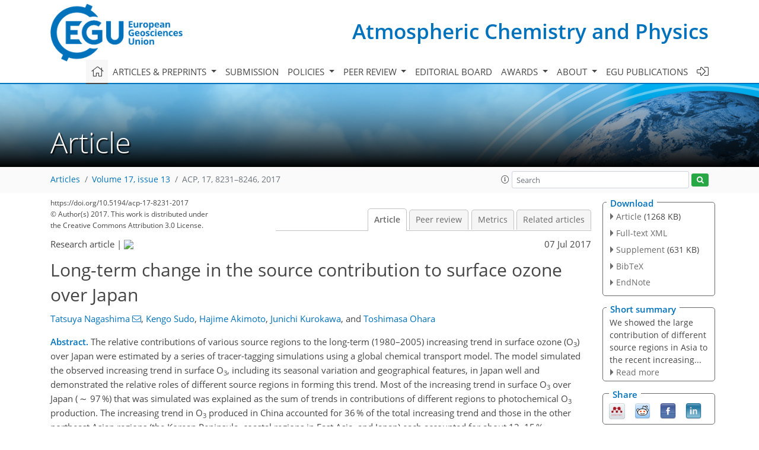

--- FILE ---
content_type: text/html
request_url: https://acp.copernicus.org/articles/17/8231/2017/
body_size: 28733
content:
<!DOCTYPE html PUBLIC "-//W3C//DTD XHTML 1.0 Transitional//EN" "http://www.w3.org/TR/xhtml1/DTD/xhtml1-transitional.dtd">
<!--[if lt IE 7]>      <html xmlns="https://www.w3.org/1999/xhtml" xml:lang="en" lang="en" class="no-js lt-ie9 lt-ie8 lt-ie7 co-ui"> <![endif]-->
											<!--[if IE 7]>         <html  xmlns="https://www.w3.org/1999/xhtml" xml:lang="en" lang="en" class="no-js lt-ie9 lt-ie8 co-ui"> <![endif]-->
											<!--[if IE 8]>         <html xmlns="https://www.w3.org/1999/xhtml" xml:lang="en" lang="en" class="no-js lt-ie9 co-ui"> <![endif]-->
											<!--[if gt IE 8]><!--> <html xmlns="https://www.w3.org/1999/xhtml" xml:lang="en" lang="en" class="no-js co-ui"> <!--<![endif]--> 
											<!-- remove class no-js if js is available --><head>
                                                <!-- BEGIN_HEAD -->
                                                <meta http-equiv="Content-Type" content="text/html; charset=utf-8" />
                                                <meta charset="utf-8" />
                                                <meta name="viewport" content="width=device-width, initial-scale=1" />
                                                
                                                <meta name="theme-color" content="#000000" />
                                                <meta name="application-name" content="1" />
                                                <meta name="msapplication-TileColor" content="#FFFFFF" />
                                            <link rel="preconnect" crossorigin="" href="https://contentmanager.copernicus.org/" /><link rel="icon" size="16x16" href="https://www.atmospheric-chemistry-and-physics.net/favicon_copernicus_16x16_.ico" type="image/x-icon" /><link rel="icon" size="24x24" href="https://www.atmospheric-chemistry-and-physics.net/favicon_copernicus_24x24_.ico" type="image/x-icon" /><link rel="icon" size="32x32" href="https://www.atmospheric-chemistry-and-physics.net/favicon_copernicus_32x32_.ico" type="image/x-icon" /><link rel="icon" size="48x48" href="https://www.atmospheric-chemistry-and-physics.net/favicon_copernicus_48x48_.ico" type="image/x-icon" /><link rel="icon" size="64x64" href="https://www.atmospheric-chemistry-and-physics.net/favicon_copernicus_64x64_.ico" type="image/x-icon" /><link rel="icon" size="228x228" href="https://www.atmospheric-chemistry-and-physics.net/favicon_copernicus_228x228_.png" type="image/png-icon" /><link rel="icon" size="195x195" href="https://www.atmospheric-chemistry-and-physics.net/favicon_copernicus_195x195_.png" type="image/png-icon" /><link rel="icon" size="196x196" href="https://www.atmospheric-chemistry-and-physics.net/favicon_copernicus_196x196_.png" type="image/png-icon" /><link rel="icon" size="128x128" href="https://www.atmospheric-chemistry-and-physics.net/favicon_copernicus_128x128_.png" type="image/png-icon" /><link rel="icon" size="96x96" href="https://www.atmospheric-chemistry-and-physics.net/favicon_copernicus_96x96_.png" type="image/png-icon" /><link rel="apple-touch-icon-precomposed" size="180x180" href="https://www.atmospheric-chemistry-and-physics.net/favicon_copernicus_180x180_.png" type="image/png-icon" /><link rel="apple-touch-icon-precomposed" size="120x120" href="https://www.atmospheric-chemistry-and-physics.net/favicon_copernicus_120x120_.png" type="image/png-icon" /><link rel="apple-touch-icon-precomposed" size="152x152" href="https://www.atmospheric-chemistry-and-physics.net/favicon_copernicus_152x152_.png" type="image/png-icon" /><link rel="apple-touch-icon-precomposed" size="76x76" href="https://www.atmospheric-chemistry-and-physics.net/favicon_copernicus_76x76_.png" type="image/png-icon" /><link rel="apple-touch-icon-precomposed" size="57x57" href="https://www.atmospheric-chemistry-and-physics.net/favicon_copernicus_57x57_.ico" type="image/png-icon" /><link rel="apple-touch-icon-precomposed" size="144x144" href="https://www.atmospheric-chemistry-and-physics.net/favicon_copernicus_144x144_.png" type="image/png-icon" /><script type="text/javascript" src="https://cdn.copernicus.org/libraries/mustache/2.3.0/mustache.min.js"></script><script type="text/javascript" src="https://cdn.copernicus.org/libraries/jquery/1.11.1/jquery.min.js"></script><script type="text/javascript" src="https://cdn.copernicus.org/js/copernicus.min.js"></script><script type="text/javascript" src="https://cdn.copernicus.org/apps/htmlgenerator/js/htmlgenerator-v2.js"></script><script type="text/javascript" src="https://cdn.copernicus.org/libraries/photoswipe/4.1/photoswipe.min.js"></script><script type="text/javascript" src="https://cdn.copernicus.org/libraries/photoswipe/4.1/photoswipe-ui-default.min.js"></script><link rel="stylesheet" type="text/css" media="all" href="https://cdn.copernicus.org/libraries/dszparallexer/dzsparallaxer.css" /><script type="text/javascript" src="https://cdn.copernicus.org/libraries/dszparallexer/dzsparallaxer.js"></script><link rel="stylesheet" type="text/css" media="all" id="hasBootstrap" href="https://cdn.copernicus.org/libraries/bootstrap/current/css/bootstrap.min.css" /><link rel="stylesheet" type="text/css" media="all" href="https://cdn.copernicus.org/libraries/bootstrap/current/css/bootstrap-media.min.css" /><link rel="stylesheet" type="text/css" media="all" href="https://cdn.copernicus.org/libraries/bootstrap/current/css/bootstrap-grid.min.css" /><link rel="stylesheet" type="text/css" media="all" href="https://cdn.copernicus.org/libraries/bootstrap/current/css/bootstrap-reboot.min.css" /><script type="text/javascript" src="https://cdn.copernicus.org/libraries/bootstrap/current/js/popper.js"></script><script type="text/javascript" src="https://cdn.copernicus.org/libraries/bootstrap/current/js/bootstrap.min.js"></script><link rel="preconnect" crossorigin="" href="https://cdn.copernicus.org/" /><link rel="stylesheet" type="text/css" media="all" href="https://cdn.copernicus.org/libraries/unsemantic/unsemantic.min.css" /><link rel="stylesheet" type="text/css" media="all" href="https://cdn.copernicus.org/libraries/photoswipe/4.1/photoswipe.css" /><link rel="stylesheet" type="text/css" media="all" href="https://cdn.copernicus.org/libraries/photoswipe/4.1/dark-icon-skin/dark-icon-skin.css" /><link rel="stylesheet" type="text/css" media="all" href="https://cdn.copernicus.org/css/copernicus-min.css" /><link rel="stylesheet" type="text/css" media="all" href="https://cdn.copernicus.org/css/fontawesome.css" /><link rel="stylesheet" type="text/css" media="all" href="https://cdn.copernicus.org/fonts/FontAwesome/5.11.2_and_4.7.0/css/all.font.css" /><link rel="stylesheet" type="text/css" media="projection, handheld, screen, tty, tv, print" href="https://www.atmospheric-chemistry-and-physics.net/co_cms_font_open_sans_v_15.css" /><link rel="stylesheet" type="text/css" media="projection, handheld, screen, tty, tv, print" href="https://www.atmospheric-chemistry-and-physics.net/template_one_column_base_2023_202301261343_1676458272.css" /><link rel="stylesheet" type="text/css" media="print" href="https://www.atmospheric-chemistry-and-physics.net/template_one_column_base_print_2023_1674737524.css" /><script src="https://www.atmospheric-chemistry-and-physics.net/co_common.js" type="text/javascript">
</script><script src="https://www.atmospheric-chemistry-and-physics.net/co_auth_check.js" type="text/javascript">
</script><script src="https://www.atmospheric-chemistry-and-physics.net/onload_javascript_actions.js" type="text/javascript">
</script><script src="https://www.atmospheric-chemistry-and-physics.net/template-one-column_2023_1674737530.js" type="text/javascript">
</script><!-- END_HEAD --><meta name="global_projectID" content="10" /><meta name="global_pageID" content="297" /><meta name="global_pageIdentifier" content="home" /><meta name="global_moBaseURL" content="https://meetingorganizer.copernicus.org/" /><meta name="global_projectShortcut" content="ACP" /><meta name="global_projectDomain" content="https://www.atmospheric-chemistry-and-physics.net/" />
<title>ACP - Long-term change in the source contribution to surface ozone over Japan</title>
<meta name="data-non-mobile-optimized-message" content="" /><script id="networker">
    window.isSafari = /^((?!chrome|android).)*safari/i.test(navigator.userAgent);

    /**
     *
     */
    function createToastsFunctionality() {
        const toastsWrapper = $('<div>')
                .attr('aria-live', 'polite')
                .attr('aria-atomic', 'true')
                .addClass('toasts-notifications-wrapper');
        $('body').append(toastsWrapper);
    }

    function isOS() {
        return [
                    'iPad Simulator',
                    'iPhone Simulator',
                    'iPod Simulator',
                    'iPad',
                    'iPhone',
                    'iPod'
                ].includes(navigator.platform)
                || (navigator.userAgent.includes("Mac") && "ontouchend" in document)
    }

    /**
     *
     * @param notificationContent
     */
    function addToast(notificationContent) {
        const toast = $('<div>').addClass('toast').attr('role', 'alert').attr('aria-live', 'assertive')
                .attr('aria-atomic', 'true').attr('data-autohide', 'false');
        const toastHeader = $('<div>').addClass('toast-header');
        const toastHeaderTitle = $('<strong>').addClass('mr-auto').html(notificationContent.title);
        const toastHeaderCloseButton = $('<button>').addClass('ml-2').addClass('mb-1').addClass('close').attr('type', 'button')
                .attr('data-dismiss', 'toast');
        const toastHeaderCloseIcon = $('<span>').attr('aria-hidden', 'true').html('&times;');

        let url = '';
        if (notificationContent.hasOwnProperty('url')) {
            url = notificationContent.url;
        } else {
            url = 'https://networker.copernicus.org/my-network';
        }
        const toastBody = $('<div>').addClass('toast-body').html('<a target="_blank" href="' + url + '">' + notificationContent.text + '</a>');
        $(toastHeaderCloseButton).append(toastHeaderCloseIcon);
        $(toastHeader).append(toastHeaderTitle);
        $(toastHeader).append(toastHeaderCloseButton);
        $(toast).append(toastHeader);
        $(toast).append(toastBody);

        $('.toasts-notifications-wrapper').append(toast);

        $('.toast').toast('show');
    }

    function coNetworker_sendUsersLocation(location, userHash, publicLabel, projectID, application) {

        if (templateHasBootstrap()) {
            createToastsFunctionality();
        }

        userHash = userHash || 'null';
        location = location || 'c_content_manager::getProjectTemplateMobileOpt';
        publicLabel = publicLabel || '';

        if (publicLabel === ''){
            publicLabel = location;
        }

        if (userHash !== null && userHash.length > 5) {
            try {
                if(typeof window.ws === 'undefined' || window.ws === null || !window.ws) {
                    window.ws = new WebSocket('wss://websockets.copernicus.org:8080');
                } else {
                    window.ws.close(1000);
                    window.ws = new WebSocket('wss://websockets.copernicus.org:8080');
                }
                const data = {
                    'type': 'status',
                    'action': 'start',
                    'data': {
                        'userIdentifier': userHash,
                        'projectID': projectID,
                        'coApp': application,
                        'location': location,
                        'publicLabel': publicLabel
                    }
                };
                if (window.ws === 1) {
                    window.ws.send(JSON.stringify(data));
                } else {
                    window.ws.onopen = function (msg) {
                        window.ws.send(JSON.stringify(data));
                        dispatchEvent(new CustomEvent('loadCommonNetworker'));
                    };

                    window.ws.onmessage = function (event) {
                        try {
                            const data = JSON.parse(event.data);

                            switch (data.type) {
                                case 'notification':
                                    const pushNotificationData = data.data;
                                    if (pushNotificationData.hasOwnProperty('user') && pushNotificationData.user.length > 5 && pushNotificationData.user === userHash) {
                                        window.showPushNotification(pushNotificationData);
                                    }
                                    break;
                            }
                        } catch (e) {
                            console.log(e);
                        }
                    }
                }
            } catch (e) {
                console.error(e);
            }

        }
    }

    window.showPushNotification = function (notificationContent) {
        showMessage(notificationContent);

        function showMessage(notificationContent){
            if (templateHasBootstrap()) {
                showBootstrapModal(notificationContent);
            }
        }

        function showBootstrapModal(notificationContent) {
            const randomId = getRandomInt(100,999);
            let modal = $('<div>').addClass('modal').attr('id', 'modal-notification' + randomId);
            let modalDialog = $('<div>').addClass('modal-dialog');
            let modalContent = $('<div>').addClass('modal-content');
            let modalBody = $('<div>').addClass('modal-body');
            let message = $('<div>').addClass('modal-push-message').html('<h3 class="mb-3">' + notificationContent.title + '</h3><p>' + notificationContent.text + '</p>');
            let buttonsWrapper = $('<div>').addClass('row');
            let buttonsWrapperCol = $('<div>').addClass('col-12').addClass('text-right');
            let buttonCancel = $('<button>').addClass('btn').addClass('btn-danger').addClass('mr-2').html('Cancel')
            let buttonSuccess = $('<button>').addClass('btn').addClass('btn-success').html('OK')

            $(buttonsWrapper).append(buttonsWrapperCol);
            $(buttonsWrapperCol).append(buttonCancel);
            $(buttonsWrapperCol).append(buttonSuccess);
            $(modalBody).append(message).append(buttonsWrapper);
            $(modalContent).append(modalBody);
            $(modalDialog).append(modalContent);
            $(modal).append(modalDialog);

            $(buttonCancel).on('click', (event) => {
                event.preventDefault();
                event.stopPropagation();
                event.stopImmediatePropagation();
                $(modal).modal('hide');
            });

            $(buttonSuccess).on('click', (event) => {
                event.preventDefault();
                event.stopPropagation();
                event.stopImmediatePropagation();
                $(modal).modal('hide');
                handleOnclickNotification(notificationContent);
            });
            $(modal).modal('show');

            setTimeout(() => {
                dispatchEvent(new CustomEvent('modalLoaded', {'detail': 'modal-notification' + randomId}));
            }, 1000);
        }

        window.addEventListener('modalLoaded', function (event) {
            setTimeout(() => {
                $('#' + event.detail).modal('hide');
            }, 9000);
        });

        function handleOnclickNotification(notificationContent) {
            if (notificationContent.hasOwnProperty('withConnect') && notificationContent.withConnect.length > 0) {
                acceptContactRequest(notificationContent);
            }

            if (notificationContent.hasOwnProperty('url')) {
                if (window.isSafari && isOS()) {
                    window.location.href = notificationContent.url;
                } else {
                    window.open(notificationContent.url, '_blank').focus();
                }
            } else {
                if (window.isSafari && isOS()) {
                    window.open('https://networker.copernicus.org/my-network', '_blank');
                } else {
                    window.open('https://networker.copernicus.org/my-network', '_blank').focus();
                }
            }
        }

        /**
         *
         * @param notificationContent
         */
        function acceptContactRequest(notificationContent) {
            const formData = new FormData();
            formData.append('r', notificationContent.userFrom);
            formData.append('a', 'a');

            $.ajax({
                url: 'https://networker.copernicus.org/handle-request-job',
                type: 'POST',
                data: formData,
                processData: false,
                contentType: false,
                xhrFields: {
                    withCredentials: true
                },
                beforeSend: function () {
                    $('.splash').fadeIn();
                    $('.lightbox').fadeIn();
                }
            })
                    .done(function (dataResponse) {
                        const data = JSON.parse(dataResponse);
                        let text = 'Please consider joining the text chat now.';
                        window.sendPushNotification({
                            title: window.userDataCommonNetworker.name + ' aims to chat with you.',
                            text: text,
                            user: data.message.userIdentifier,
                            url: notificationContent.url
                        });
                        $('.splash').fadeOut();
                        $('.lightbox').fadeOut();
                    })
                    .fail(function (error) {
                        $('.splash').fadeOut();
                        $('.lightbox').fadeOut();
                    });
        }
    }


    function templateHasBootstrap() {
        const bootstrap = document.getElementById('hasBootstrap');
        return bootstrap !== null && typeof bootstrap !== 'undefined';
    }

        coNetworker_sendUsersLocation();
    dispatchEvent(new CustomEvent('loadCommonNetworker'));

    function getRandomInt(min, max) {
        min = Math.ceil(min);
        max = Math.floor(max);
        return Math.floor(Math.random() * (max - min + 1)) + min;
    }
</script>

		<link rel="stylesheet" type="text/css" href="https://cdn.copernicus.org/libraries/photoswipe/4.1/dark-icon-skin/dark-icon-skin.css">
    <base href="/">

<link rel="stylesheet" type="text/css" href="https://cdn.copernicus.org/libraries/unsemantic/unsemantic.min.css">
<link rel="stylesheet" type="text/css" href="https://cdn.copernicus.org/libraries/jquery/1.11.1/ui/jquery-ui.min.css">
<link rel="stylesheet" type="text/css" href="https://cdn.copernicus.org/libraries/jquery/1.11.1/ui/jquery-ui-slider-pips.css">
<link rel="stylesheet" type="text/css" href="https://cdn.copernicus.org/libraries/photoswipe/4.1/photoswipe.css">
<link rel="stylesheet" type="text/css" href="https://cdn.copernicus.org/apps/htmlgenerator/css/htmlgenerator.css?v=1">
<meta name="citation_fulltext_world_readable" content="">
<meta name="citation_publisher" content="Copernicus GmbH"/>
<meta name="citation_title" content="Long-term change in the source contribution to surface ozone over Japan"/>
<meta name="citation_abstract" content="&lt;p&gt;&lt;strong class=&quot;journal-contentHeaderColor&quot;&gt;Abstract.&lt;/strong&gt; The relative contributions of various source regions to the long-term (1980–2005) increasing trend in surface ozone (O&lt;sub&gt;3&lt;/sub&gt;) over Japan were estimated by a series of tracer-tagging simulations using a global chemical transport model. The model simulated the observed increasing trend in surface O&lt;sub&gt;3&lt;/sub&gt;, including its seasonal variation and geographical features, in Japan well and demonstrated the relative roles of different source regions in forming this trend. Most of the increasing trend in surface O&lt;sub&gt;3&lt;/sub&gt; over Japan ( ∼  97 %) that was simulated was explained as the sum of trends in contributions of different regions to photochemical O&lt;sub&gt;3&lt;/sub&gt; production. The increasing trend in O&lt;sub&gt;3&lt;/sub&gt; produced in China accounted for 36 % of the total increasing trend and those in the other northeast Asian regions (the Korean Peninsula, coastal regions in East Asia, and Japan) each accounted for about 12–15 %. Furthermore, the contributions of O&lt;sub&gt;3&lt;/sub&gt; created in the entire free troposphere and in western, southern, and southeastern Asian regions also increased, and their increasing trends accounted for 16 and 7 % of the total trend, respectively. The impact of interannual variations in climate, in methane concentration, and in emission of O&lt;sub&gt;3&lt;/sub&gt; precursors from different source regions on the relative contributions of O&lt;sub&gt;3&lt;/sub&gt; created in each region estimated above was also investigated. The variation of climate and the increase in methane concentration together caused the increase of photochemical O&lt;sub&gt;3&lt;/sub&gt; production in several regions, and represented about 19 % of the total increasing trend in surface O&lt;sub&gt;3&lt;/sub&gt; over Japan. The increase in emission of O&lt;sub&gt;3&lt;/sub&gt; precursors in China caused an increase of photochemical O&lt;sub&gt;3&lt;/sub&gt; production not only in China itself but also in the other northeast Asian regions and accounted for about 46 % of the total increase in surface O&lt;sub&gt;3&lt;/sub&gt; over Japan. Similarly, the relative impact of O&lt;sub&gt;3&lt;/sub&gt; precursor emission changes in the Korean Peninsula and Japan were estimated as about 16 and 4 % of the total increasing trend, respectively. The O&lt;sub&gt;3&lt;/sub&gt; precursor emission change in regions other than northeast Asia caused increases in surface O&lt;sub&gt;3&lt;/sub&gt; over Japan mainly through increasing photochemical O&lt;sub&gt;3&lt;/sub&gt; production in western, southern, and southeast Asia and the free troposphere and accounted for about 16 % of the total.&lt;/p&gt;"/>
    <meta name="citation_publication_date" content="2017/07/07"/>
    <meta name="citation_online_date" content="2017/07/07"/>
<meta name="citation_journal_title" content="Atmospheric Chemistry and Physics"/>
    <meta name="citation_volume" content="17"/>
    <meta name="citation_issue" content="13"/>
    <meta name="citation_issn" content="1680-7316"/>
<meta name="citation_doi" content="https://doi.org/10.5194/acp-17-8231-2017"/>
<meta name="citation_firstpage" content="8231"/>
<meta name="citation_lastpage" content="8246"/>
    <meta name="citation_author" content="Nagashima, Tatsuya"/>
        <meta name="citation_author_institution" content="National Institute for Environmental Studies, Tsukuba, Japan"/>
        <meta name="citation_author_email" content="nagashima.tatsuya@nies.go.jp">
    <meta name="citation_author" content="Sudo, Kengo"/>
        <meta name="citation_author_institution" content="Graduate School of Environmental Studies, Nagoya University, Nagoya,
Japan"/>
        <meta name="citation_author_institution" content="Frontier Research Center for Global Change, Yokohama, Japan"/>
        <meta name="citation_author_orcid" content="0000-0002-5013-4168">
    <meta name="citation_author" content="Akimoto, Hajime"/>
        <meta name="citation_author_institution" content="National Institute for Environmental Studies, Tsukuba, Japan"/>
    <meta name="citation_author" content="Kurokawa, Junichi"/>
        <meta name="citation_author_institution" content="Asia Center for Air Pollution Research, Niigata, Japan"/>
    <meta name="citation_author" content="Ohara, Toshimasa"/>
        <meta name="citation_author_institution" content="National Institute for Environmental Studies, Tsukuba, Japan"/>

    <meta name="citation_reference" content="Akimoto, H., Mori, Y., Sasaki, K., Nakanishi, H., Ohizumi, T., and Itano, Y.: Analysis of monitoring data of ground-level ozone in Japan for longterm trend during 1990–2010: Causes of temporal and spatial variation, Atmos. Environ., 102, 302–310, 2015.">
    <meta name="citation_reference" content="Akiyoshi, H., Zhou, L. B., Yamashita, Y., Sakamoto, K., Yoshiki, M., Nagashima, T., Takahashi, T., Kurokawa, J., Takigawa, M., and Imamura, T.: A CCM simulation of the breakup of the Antarctic polar vortex in the years 1980–2004 under the CCMVal scenarios, J. Geophys. Res., 114, D03103, https://doi.org/10.1029/2007JD009261, 2009.">
    <meta name="citation_reference" content="Brasseur, G. P., Schultz, M., Granier, C., Saunois, M., Diehl, T., Botzet, M., and Roeckner, E.: Impact of climate change on the future chemical composition of the global troposphere, J. Climate, 19, 3932–3951, https://doi.org/10.1175/JCLI3832.1, 2006.">
    <meta name="citation_reference" content="Chang, S.-C. and Lee, C.-T.: Evaluation of the trend of air quality in Taipei, Taiwan from 1994 to 2003, Environ. Monit. Assess., 127, 87–96, https://doi.org/10.1007/s10661-006-9262-1, 2007.">
    <meta name="citation_reference" content="Chou, C. C.-K., Liu, S. C., Lin, C.-Y., Shiu, C.-J., and Chang, K.-H.: The trend of surface ozone in Taipei, Taiwan, and its causes: Implications for ozone control strategies, Atmos. Environ., 40, 3898–3908, 2006.">
    <meta name="citation_reference" content="Cooper, O. R., Parrish, D. D., Ziemke, J., Balashov, N. V., Cupeiro, M., Galbally, I. E., Gilge, S., Horowitz, L., Jensen, N. R., Lamarque, J.-F., Naik, V., Oltmans, S. J., Schwab, J., Shindell, D. T., Thompson, A. M., Thouret, V., Wang, Y., and Zbinden, R. M.: Global distribution and trends of tropospheric ozone: An observation-based review, Elementa, 2, 000029, https://doi.org/10.12952/journal.elementa.000029, 2014.">
    <meta name="citation_reference" content="Ding, A. J., Wang, T., Thouret, V., Cammas, J.-P., and Nédélec, P.: Tropospheric ozone climatology over Beijing: analysis of aircraft data from the MOZAIC program, Atmos. Chem. Phys., 8, 1–13, https://doi.org/10.5194/acp-8-1-2008, 2008.">
    <meta name="citation_reference" content="Eyring, V., Harris, N. R P., Rex, M., Shepherd, T. G., Fahey, D. W., Amanatidis, G. T., Austin, J., Chipperfield, M. P., Dameris, M., Forster, P. M. De F., Gettelman, A., Graf, H. F., Nagashima, T., Newman, P. A., Pawson, S., Prather, M. J., Pyle, J. A., Salawitch, R. J., Santer, B. D., and Waugh, D. W.: A strategy for process-oriented validation of coupled chemistry-climate models, B. Am. Meteorol. Soc., 86, 1117–1133, 2005.">
    <meta name="citation_reference" content="Hao, J. M., Tian, H. Z., and Lu, Y. Q.: Emission inventories of NOx from commercial energy consumption in China, 1995–1998, Environ. Sci. Technol., 36, 552–560, https://doi.org/10.1021/Es015601k, 2002.">
    <meta name="citation_reference" content="HTAP, UNECE: Hemispheric Transport of Air Pollution 2010: Part A: Ozone and Particulate Matter, Air Pollution Studies No. 17, edited by: Dentener, F., Keating, T., and Akimoto, H., United Nations Publication, Geneva, Switzerland ECE/EN.Air/100, 2010.">
    <meta name="citation_reference" content="JMA (Japan Meteorological Agency): available at: http://www.data.jma.go.jp/cpdinfo/temp/list/an_jpn.html, last access: 3 July 2017 (in Japanese).">
    <meta name="citation_reference" content="Kalnay, E., Kanamitsu, M., Kistler, R., Collins, W., Deaven, D., Gandin, L., Iredell, M., Saha, S., White, G., Woollen, J., Zhu, Y., Leetmaa, A., Reynolds, B., Chelliah, M., Ebisuzaki, W., Higgins, W., Janowiak, J., Mo, K. C., Ropelewski, C., Wang, J., Jenne, R., and Joseph, D.: The NCEP/NCAR 40-year reanalysis project, B. Am. Meteorol. Soc., 77, 437–470, 1996.">
    <meta name="citation_reference" content="Kawase, H., Nagashima, T., Sudo, K., and Nozawa, T.: Future changes in tropospheric ozone under Representative Concentration Pathways (RCPs), Geophys. Res. Lett., 38, L05801, https://doi.org/10.1029/2010GL046402, 2011.">
    <meta name="citation_reference" content="Kurokawa, J., Ohara, T., Uno, I., Hayasaki, M., and Tanimoto, H.: Influence of meteorological variability on interannual variations of springtime boundary layer ozone over Japan during 1981–2005, Atmos. Chem. Phys., 9, 6287–6304, https://doi.org/10.5194/acp-9-6287-2009, 2009.">
    <meta name="citation_reference" content="Kurokawa, J., Ohara, T., Morikawa, T., Hanayama, S., Janssens-Maenhout, G., Fukui, T., Kawashima, K., and Akimoto, H.: Emissions of air pollutants and greenhouse gases over Asian regions during 2000–2008: Regional Emission inventory in ASia (REAS) version 2, Atmos. Chem. Phys., 13, 11019–11058, https://doi.org/10.5194/acp-13-11019-2013, 2013.">
    <meta name="citation_reference" content="Lee, H.-J., Kim, S.-W., Brioude, J., Cooper, O. R., Frost, G. J., Kim, C.-H., Park, R. J., Trainer, M., and Woo J.-H.: Transport of NOx in East Asia identified by satellite and in situ measurements and Lagrangian particle dispersion model simulations, J. Geophys. Res.-Atmos., 119, 2574–2596, https://doi.org/10.1002/2013JD021185, 2014.">
    <meta name="citation_reference" content="Li, H. C., Chen, K. S., Huang, C. H., and Wang, H. K.: Meteorologically adjusted long-term trend of ground-level ozone concentrations in Kaohsiung County, southern Taiwan, Atmos. Environ., 44, 3605–3608, 2010.">
    <meta name="citation_reference" content="Li, J., Wang, Z., Akimoto, H., Yamaji, K., Takigawa, M., Pochanart, P., Liu, Y., Tanimoto, H., and Kanaya, Y.: Near-ground ozone source attributions and outflow in central eastern China during MTX2006, Atmos. Chem. Phys., 8, 7335–7351, https://doi.org/10.5194/acp-8-7335-2008, 2008.">
    <meta name="citation_reference" content="Lin, Y.-K., Lin, T.-H., and Chang, S.-C.: The changes in different ozone metrics and their implications following precursor reductions over northern Taiwan from 1994 to 2007, Environ. Monit. Assess., 169, 143–157, 2010.">
    <meta name="citation_reference" content="Logan, J. A., Megretskaia, I. A., Miller, A. J., Tiao, G. C., Choi, D., Zhang, L., Stolarski, R. S., Labow, G. J., Hollandsworth, S. M., Bodeker, G. E., Claude, H., de Muer, D., Kerr, J. B., Tarasick, D. W., Oltmans, S. J., Johnson, B., Schmidlin, F., Staehelin, J., Viatte, P., and Uchino, O.: Trends in the vertical distribution of ozone: A comparison of two analyses of ozonesonde data, J. Geophys. Res., 104, 26373–26399, 1999.">
    <meta name="citation_reference" content="Lu, W.-Z. and Wang, X.-K.: Evolving trend and self-similarity of ozone pollution in central Hong Kong ambient during 1984–2002, Sci. Total Environ., 357, 160–168, 2006.">
    <meta name="citation_reference" content="Mauzerall, D. L., Sultan, B., Kim, N., and Bradford, D. F.: NOx emissions from large point sources: variability in ozone production, resulting health damages and economic costs, Atmos. Environ., 39, 2851–2866, 2005.">
    <meta name="citation_reference" content="Meinshausen, M., Smith. S. J., Calvin, K., Daniel, J. S., Kainuma, M. L. T., Lamarque, J.-F., Matsumoto, K., Montzka, S. A., Raper, S. C. B., Riahi, K., Thomson, A., Velders, G. J. M., and van Vuuren, D. P. P.: The RCP greenhouse gas concentrations and their extensions from 1765 to 2300, Climatic Change, 109, 213–241, 2011.">
    <meta name="citation_reference" content="MOE (Ministry of Environment) Japan: FY 2013 status of air pollution, available at: http://www.env.go.jp/air/osen/jokyo_h25 (last access: 3 July 2017), 2013 (in Japanese).">
    <meta name="citation_reference" content="Nagashima, T., Ohara, T., Sudo, K., and Akimoto, H.: The relative importance of various source regions on East Asian surface ozone, Atmos. Chem. Phys., 10, 11305–11322, https://doi.org/10.5194/acp-10-11305-2010, 2010.">
    <meta name="citation_reference" content="Naja, M. and Akimoto, H.: Contribution of regional pollution and long-range transport to the Asia-Pacific region: Analysis of long-term ozonesonde data over Japan, J. Geophys. Res., 109, D21306, https://doi.org/10.1029/2004JD004687, 2004.">
    <meta name="citation_reference" content="Nozawa, T., Nagashima, T., Shiogama, H., and Crooks, S. A.: Detecting natural influence on surface air temperature change in the early twentieth century, Geophys. Res. Lett., 32, L20719, https://doi.org/10.1029/2005GL023540, 2005.">
    <meta name="citation_reference" content="Ohara, T. and Sakata, T.: Long-term variation of photochemical oxidants over Japan, J. Jpn. Soc. Atmos. Environ., 38, 47–54, 2003 (in Japanese with English summary).">
    <meta name="citation_reference" content="Ohara, T., Akimoto, H., Kurokawa, J., Horii, N., Yamaji, K., Yan, X., and Hayasaka, T.: An Asian emission inventory of anthropogenic emission sources for the period 1980–2020, Atmos. Chem. Phys., 7, 4419–4444, https://doi.org/10.5194/acp-7-4419-2007, 2007.">
    <meta name="citation_reference" content="Ohara, T., Yamaji, K., Uno, I., Tanimoto, H., Sugata, S., Nagashima, T., Kurokawa, J., Horii, N., and Akimoto, H.: Long-term simulations of surface ozone in East Asia during 1980–2020 with CMAQ and REAS inventory, in: Air Pollution Modelling and Its Application XIX (NATO Science for Peace and Security Series C: Environmental Security), edited by: Borrego, C. and Miranda, A. I., Springer, Dordrecht, the Netherlands, 136–144, 2008.">
    <meta name="citation_reference" content="Olivier, J. G. J. and Berdowski, J. J. M.: Global emissions sources and sinks, in: The Climate System, edited by: Berdowski, J., Guicherit, R., and Heij, B. J., A. A. Balkema Publishers/Swets &amp;amp; Zeitlinger Publishers, Lisse, the Netherlands, 33–78, 2001.">
    <meta name="citation_reference" content="Oltmans, S. J., Lefohn, A. S., Harris, J. M., Galbally, I., Scheel, H. E., Bodeker, G., Brunke, E., Claude, H., Tarasick, D., Johnson, B. J., Simmonds, P., Shadwick, D., Anlauf, K., Hayden, K., Schmidlin, F., Fujimoto, T., Akagi, K., Meyer, C., Nichol, S., Davies, J., Redondas, A., and Cuevas, E.: Long-term changes in tropospheric ozone, Atmos. Environ., 40, 3156–3173, 2006.">
    <meta name="citation_reference" content="Oltmans, S. J., Lefohn, A. S., Shadwick, D., Harris, J. M., Scheel, H. E., Galbally, I., Tarasick, D. W., Johnson, B. J., Brunke, E.-G., Claude, H., Zeng, G., Nichol, S., Schmidlin, F., Davies, J., Cuevas, E., Redondas, A., Naoe, H., Nakano, T., and Kawasato, T.: Recent tropospheric ozone changes – A pattern dominated by slow or no growth, Atmos. Environ., 67, 331–351, 2013.">
    <meta name="citation_reference" content="Parrish, D. D., Law, K. S., Staehelin, J., Derwent, R., Cooper, O. R., Tanimoto, H., Volz-Thomas, A., Gilge, S., Scheel, H.-E., Steinbacher, M., and Chan, E.: Long-term changes in lower tropospheric baseline ozone concentrations at northern mid-latitudes, Atmos. Chem. Phys., 12, 11485–11504, https://doi.org/10.5194/acp-12-11485-2012, 2012.">
    <meta name="citation_reference" content="Rayner, N. A., Parker, D. E., Horton, E. B., Folland, C. K., Alexander, L. V., Rowell, D. P., Kent, E. C., and Kaplan, A.: Global analyses of sea surface temperature, sea ice, and night marine air temperature since the late nineteenth century, J. Geophys. Res., 108, 4407, https://doi.org/10.1029/2002JD002670, 2003.">
    <meta name="citation_reference" content="Schultz, M. G., Heil, A., Hoelzemann, J. J., Spessa, A., Thonicke, K., Goldammer, J. G., Held, A. C., Pereira, J. M. C., and van het Bolscher, M.: Global wildland fire emissions from 1960 to 2000, Global Biogeochem. Cy., 22, GB2002, https://doi.org/10.1029/2007GB003031, 2008.">
    <meta name="citation_reference" content="Seo, J., Youn, D., Kim, J. Y., and Lee, H.: Extensive spatiotemporal analyses of surface ozone and related meteorological variables in South Korea for the period 1999–2010, Atmos. Chem. Phys., 14, 6395–6415, https://doi.org/10.5194/acp-14-6395-2014, 2014.">
    <meta name="citation_reference" content="Shindell, D., Kuylenstierna, J. C. I., Faluvegi, G., Milly, G., Emberson, L., Hicks, K., Vignati, E., Van Dingenen, R., Janssens-Maenhout, G., Raes, F., Pozzoli, L., Amann, M., Klimont, Z., Kupiainen, K., Höglund-Isaksson, L., Anenberg, S. C., Muller, N., Schwartz, J., Streets, D., Ramanathan, V., Oanh, N. T. K., Williams, M., Demkine, V., and Fowler, D.: Simultaneously mitigating near-term climate change and improving human health and food security, Science, 335, 183–189, 2012.">
    <meta name="citation_reference" content="Silva, R. A., West, J. J., Zhang, Y., Anenberg, S. C., Lamarque, J.-F., Shindell, D. T., Collins, W. J., Dalsoren, S., Faluvegi, G., Folberth, G., Horowitz, L. W., Nagashima, T., Naik, V., Rumbold, S., Skeie, F., Sudo, K., Takemura, T., Bergmann, D., Cameron-Smith, P., Cionni, I., Doherty, R. M., Eyring, V., Josse, B., MacKenzie, I. A., Plummer, D., Righi, M., Stevenson, D. S., Strode S., Szopa, S., and Zeng, G.: Global premature mortality due to anthropogenic outdoor air pollution and the contribution of past climate change, Environ. Res. Lett., 8, 034005, https://doi.org/10.1088/1748-9326/8/3/034005, 2013.">
    <meta name="citation_reference" content="Sudo, K. and Akimoto, H.: Global source attribution of tropospheric ozone: Long-range transport from various source regions, J. Geophys. Res., 112, D12302, https://doi.org/10.1029/2006JD007992, 2007.">
    <meta name="citation_reference" content="Sudo, K., Takahashi, M., Kurokawa, J., and Akimoto, H.: CHASER: A global chemical model of the troposphere: 1. Model description, J. Geophys. Res., 107, 4339, https://doi.org/10.1029/2001JD001113, 2002.">
    <meta name="citation_reference" content="Susaya, J., Kim, K.-H., Shon, Z.-H., and Brown, R. J. C.: Demonstration of long-term increases in tropospheric O3 levels: Causes and potential impacts, Chemosphere, 92, 1520–1528, 2013.">
    <meta name="citation_reference" content="Tanimoto, H.: Increase in springtime tropospheric ozone at a mountainous site in Japan for the period 1998–2006, Atmos. Environ., 43, 1358–1363, 2009.">
    <meta name="citation_reference" content="Tanimoto, H., Ohara, T., and Uno, I.: Asian anthropogenic emissions and decadal trends in springtime tropospheric ozone over Japan: 1998–2007, Geophys. Res. Lett., 36, L23802, https://doi.org/10.1029/2009GL041382, 2009.">
    <meta name="citation_reference" content="UNEP (United Nations Environment Programme) and WMO (World Meteorological Organization): Integrated Assessment of Black Carbon and Tropospheric Ozone: Summary for Decision Makers, available at: https://wedocs.unep.org/rest/bitstreams/12809/retrieve (last access: 3 July 2017), 2011.">
    <meta name="citation_reference" content="US EPA (U.S. Environmental Protection Agency): Air Quality Criteria for Ozone and Related Photochemical Oxidants (Final), U.S. Environmental Protection Agency, Washington, DC, EPA/600/R-05/004aF-cF, 2006.">
    <meta name="citation_reference" content="Van Aardenne, J. A., Dentener, F. J., Olivier, J. G. J., Klein Goldewijk, C. G. M., and Lelieveld, J.: A 1  ×  1 degree resolution dataset of historical anthropogenic trace gas emissions for the period 1890–1990, Global Biogeochem. Cy., 15, 909–928, 2001.">
    <meta name="citation_reference" content="Wakamatsu, S., Morikawa, T., and Ito, A.: Air Pollution Trends in Japan between 1970 and 2012 and Impact of Urban Air Pollution Countermeasures, Asian J. Atmos. Environ., 7, 177–190, 2013.">
    <meta name="citation_reference" content="Wang, T., Wei, X. L., Ding, A. J., Poon, C. N., Lam, K. S., Li, Y. S., Chan, L. Y., and Anson, M.: Increasing surface ozone concentrations in the background atmosphere of Southern China, 1994–2007, Atmos. Chem. Phys., 9, 6217–6227, https://doi.org/10.5194/acp-9-6217-2009, 2009.">
    <meta name="citation_reference" content="Wang, X. and Mauzerall, D. L.: Characterizing distributions of surface ozone and its impact on grain production in China, Japan and South Korea: 1990 and 2020, Atmos. Environ., 38, 4383–4402, 2004.">
    <meta name="citation_reference" content="Wang, Y., Zhang, Y., Hao, J., and Luo, M.: Seasonal and spatial variability of surface ozone over China: contributions from background and domestic pollution, Atmos. Chem. Phys., 11, 3511–3525, https://doi.org/10.5194/acp-11-3511-2011, 2011.">
    <meta name="citation_reference" content="Xu, X., Lin, W., Wang, T., Yan, P., Tang, J., Meng, Z., and Wang, Y.: Long-term trend of surface ozone at a regional background station in eastern China 1991–2006: enhanced variability, Atmos. Chem. Phys., 8, 2595–2607, https://doi.org/10.5194/acp-8-2595-2008, 2008.">
    <meta name="citation_reference" content="Zhang, Q., Streets, D. G., He, K., Wang, Y., Richter, A., Burrows, J. P., Uno, I., Jang, C. J., Chen, D., Yao, Z., and Lei, Y.: NOx emission trends for China, 1995–2004: The view from the ground and the view from space, J. Geophys. Res.-Atmos., 112, D22306, https://doi.org/10.1029/2007jd008684, 2007.">
    <meta name="citation_reference" content="Zhang, Q., Yuan, B., Shao, M., Wang, X., Lu, S., Lu, K., Wang, M., Chen, L., Chang, C.-C., and Liu, S. C.: Variations of ground-level O3 and its precursors in Beijing in summertime between 2005 and 2011, Atmos. Chem. Phys., 14, 6089–6101, https://doi.org/10.5194/acp-14-6089-2014, 2014.">
    <meta name="citation_reference" content="Zhao, B., Wang, S. X., Liu, H., Xu, J. Y., Fu, K., Klimont, Z., Hao, J. M., He, K. B., Cofala, J., and Amann, M.: NOx emissions in China: historical trends and future perspectives, Atmos. Chem. Phys., 13, 9869–9897, https://doi.org/10.5194/acp-13-9869-2013, 2013.">
        <meta name="citation_funding_source"
              content="citation_funder=Global Environment Bureau;citation_funder_id=501100007612;citation_grant_number=S-7">
    <meta name="citation_pdf_url" content="https://acp.copernicus.org/articles/17/8231/2017/acp-17-8231-2017.pdf"/>
<meta name="citation_xml_url" content="https://acp.copernicus.org/articles/17/8231/2017/acp-17-8231-2017.xml"/>
    <meta name="fulltext_pdf" content="https://acp.copernicus.org/articles/17/8231/2017/acp-17-8231-2017.pdf"/>
<meta name="citation_language" content="English"/>
<meta name="libraryUrl" content="https://acp.copernicus.org/articles/"/>






<link rel="icon" href="https://www.atmospheric-chemistry-and-physics.net/favicon.ico" type="image/x-icon"/>






    <script type="text/javascript" src="https://cdn.copernicus.org/libraries/jquery/1.11.1/ui/jquery-ui.min.js"></script>
<script type="text/javascript" src="https://cdn.copernicus.org/libraries/jquery/1.11.1/ui/jquery-ui-slider-pips.js"></script>
<script type="text/javascript" src="https://cdn.copernicus.org/libraries/jquery/1.11.1/ui/template_jquery-ui-touch.min.js"></script>
<script type="text/javascript" src="https://cdn.copernicus.org/js/respond.js"></script>
<script type="text/javascript" src="https://cdn.copernicus.org/libraries/highstock/2.0.4/highstock.js"></script>
<script type="text/javascript" src="https://cdn.copernicus.org/apps/htmlgenerator/js/CoPublisher.js"></script>
<script type="text/x-mathjax-config">
MathJax.Hub.Config({
"HTML-CSS": { fonts: ["TeX"] ,linebreaks: { automatic: true, width: "90% container" } }
});
</script>
<script type="text/javascript" async  src="https://cdnjs.cloudflare.com/ajax/libs/mathjax/2.7.5/MathJax.js?config=MML_HTMLorMML-full"></script>

<script type="text/javascript" src="https://cdn.copernicus.org/libraries/photoswipe/4.1/photoswipe-ui-default.min.js"></script>
<script type="text/javascript" src="https://cdn.copernicus.org/libraries/photoswipe/4.1/photoswipe.min.js"></script>


		<script type="text/javascript">
			/* <![CDATA[ */
			 
			/* ]]> */
		</script>

		<style type="text/css">
			.top_menu { margin-right: 0!important; }
			
		</style>
	</head><body><header id="printheader" class="d-none d-print-block container">

    <img src="https://www.atmospheric-chemistry-and-physics.net/graphic_egu_claim_logo_blue.png" alt="" style="width: 508px; height: 223px;" />

</header>

<header class="d-print-none mb-n3 version-2023">

    <div class="container">

        <div class="row no-gutters mr-0 ml-0 align-items-center header-wrapper mb-lg-3">

            <div class="col-auto pr-3">

                <div class="layout__moodboard-logo-year-container">

                    <a class="layout__moodboard-logo-link" target="_blank" href="http://www.egu.eu">

                    <div class="layout__moodboard-logo">

                        <img src="https://www.atmospheric-chemistry-and-physics.net/graphic_egu_claim_logo_blue.png" alt="" style="width: 508px; height: 223px;" />

                    </div>

                    </a>

                </div>

            </div>

            <div class="d-none d-lg-block col text-md-right layout__title-desktop">

                <div class="layout__m-location-and-time">

                    <a class="moodboard-title-link" href="https://www.atmospheric-chemistry-and-physics.net/">

                    Atmospheric Chemistry and Physics

                    </a>

                </div>

            </div>

            <div class="d-none d-md-block d-lg-none col text-md-right layout__title-tablet">

                <div class="layout__m-location-and-time">

                    <a class="moodboard-title-link" href="https://www.atmospheric-chemistry-and-physics.net/">

                    Atmospheric Chemistry and Physics

                    </a>

                </div>

            </div>

            <div class="col layout__m-location-and-time-mobile d-md-none text-center layout__title-mobile">

                <a class="moodboard-title-link" href="https://www.atmospheric-chemistry-and-physics.net/">

                ACP

                </a>

            </div>

            <!-- End Logo -->

            <div class="col-auto text-right">

                <button class="navbar-toggler light mx-auto mr-sm-0" type="button" data-toggle="collapse" data-target="#navbar_menu" aria-controls="navbar_menu" aria-expanded="false" aria-label="Toggle navigation">

                    <span class="navbar-toggler-icon light"></span>

                </button>

            </div>

            <!-- Topbar -->

            <div class="topbar d-print-none">

                <!-- <iframe
				frameborder="0"
				id="co_auth_check_authiframecontainer"
				style="width: 179px; height: 57px; margin: 0; margin-bottom: 5px; margin-left: 10px; margin-top: -15px; padding: 0; border: none; overflow: hidden; background-color: transparent; display: none;"
				src=""></iframe> -->

            </div>

            <!-- End Topbar -->

        </div>

    </div>

    <div class="banner-navigation-breadcrumbs-wrapper">

        <div id="navigation">

            <nav class="container navbar navbar-expand-lg navbar-light"><!-- Logo -->

                <div class="collapse navbar-collapse CMSCONTAINER" id="navbar_menu">

                <div id="cmsbox_126167" class="cmsbox navbar-collapse"><button style="display: none;" class="navbar-toggler navigation-extended-toggle-button" type="button" data-toggle="collapse" data-target="#navbar_menu" aria-controls="navbarSupportedContent" aria-expanded="false" aria-label="Toggle navigation">
    <span class="navbar-toggler-icon"></span>
</button>
<div class="navbar-collapse CMSCONTAINER collapse show" id="navbarSupportedContent">
            <ul class="navbar-nav mr-auto no-styling">
                    <li class="nav-item  ">
                        <a target="_parent" class="nav-link active "  href="https://www.atmospheric-chemistry-and-physics.net/home.html"><i class='fal fa-home fa-lg' title='Home'></i></a>
                </li>
                    <li class="nav-item  megamenu ">
                        <a target="_self" class="nav-link dropdown-toggle  "  href="#" id="navbarDropdown10845" role="button" data-toggle="dropdown" aria-haspopup="true" aria-expanded="false">Articles & preprints
                            <span class="caret"></span></a>
                        <div class="dropdown-menu  level-1 " aria-labelledby="navbarDropdown10845">
                            <div class="container">
                                <div class="row">
                                <div class="col-md-12 col-lg-4 col-sm-12">
                                            <div class="dropdown-header">Recent</div>
                                        <div class="dropdown-item level-2  " style="list-style: none">
                                            <a   target="_parent" class="" href="https://acp.copernicus.org/">Recent papers</a>
                                    </div>
                                            <div class="dropdown-header">Highlights</div>
                                        <div class="dropdown-item level-2  " style="list-style: none">
                                            <a   target="_parent" class="" href="https://acp.copernicus.org/acp_letters.html">ACP Letters</a>
                                    </div>
                                        <div class="dropdown-item level-2  " style="list-style: none">
                                            <a   target="_parent" class="" href="https://acp.copernicus.org/editors_choice.html">Editor's choice</a>
                                    </div>
                                        <div class="dropdown-item level-2  " style="list-style: none">
                                            <a   target="_parent" class="" href="https://acp.copernicus.org/opinion.html">Opinions</a>
                                    </div>
                                            <div class="dropdown-header">Regular articles</div>
                                        <div class="dropdown-item level-2  " style="list-style: none">
                                            <a   target="_parent" class="" href="https://acp.copernicus.org/research_article.html">Research articles</a>
                                    </div>
                                        <div class="dropdown-item level-2  " style="list-style: none">
                                            <a   target="_parent" class="" href="https://acp.copernicus.org/review_article.html">Review articles</a>
                                    </div>
                                        <div class="dropdown-item level-2  " style="list-style: none">
                                            <a   target="_parent" class="" href="https://acp.copernicus.org/measurement_report.html">Measurement reports</a>
                                    </div>
                                        <div class="dropdown-item level-2  " style="list-style: none">
                                            <a   target="_parent" class="" href="https://acp.copernicus.org/technical_note.html">Technical notes</a>
                                    </div>
                                            </div>
                                            <div class="col-md-12 col-lg-4 col-sm-12">
                                            <div class="dropdown-header">Special issues</div>
                                        <div class="dropdown-item level-2  " style="list-style: none">
                                            <a   target="_parent" class="" href="https://acp.copernicus.org/special_issue_overview.html">SI overview articles</a>
                                    </div>
                                        <div class="dropdown-item level-2  " style="list-style: none">
                                            <a   target="_parent" class="" href="https://acp.copernicus.org/special_issues.html">Published SIs</a>
                                    </div>
                                        <div class="dropdown-item level-2  " style="list-style: none">
                                            <a   target="_parent" class="" href="https://www.atmospheric-chemistry-and-physics.net/articles_and_preprints/scheduled_sis.html">Scheduled SIs</a>
                                    </div>
                                        <div class="dropdown-item level-2  " style="list-style: none">
                                            <a   target="_parent" class="" href="https://www.atmospheric-chemistry-and-physics.net/articles_and_preprints/how_to_apply_for_an_si.html">How to apply for an SI</a>
                                    </div>
                                            <div class="dropdown-header">Collections</div>
                                        <div class="dropdown-item level-2  " style="list-style: none">
                                            <a   target="_parent" class="" href="https://www.atmospheric-chemistry-and-physics.net/articles_and_preprints/how_to_add_an_article_to_a_collection.html">How to add an article to a collection</a>
                                    </div>
                                            <div class="dropdown-header">EGU Compilations</div>
                                        <div class="dropdown-item level-2  " style="list-style: none">
                                            <a   target="_blank" class="" href="https://egu-letters.net/">EGU Letters</a>
                                    </div>
                                        <div class="dropdown-item level-2  " style="list-style: none">
                                            <a   target="_blank" class="" href="https://encyclopedia-of-geosciences.net/">Encyclopedia of Geosciences</a>
                                    </div>
                                        <div class="dropdown-item level-2  " style="list-style: none">
                                            <a   target="_blank" class="" href="https://egusphere.net/">EGUsphere</a>
                                    </div>
                                            </div>
                                            <div class="col-md-12 col-lg-4 col-sm-12">
                                            <div class="dropdown-header">Alerts</div>
                                        <div class="dropdown-item level-2  " style="list-style: none">
                                            <a   target="_parent" class="" href="https://www.atmospheric-chemistry-and-physics.net/articles_and_preprints/subscribe_to_alerts.html">Subscribe to alerts</a>
                                    </div>
                                </div>
                                </div>
                            </div>
                        </div>
                </li>
                    <li class="nav-item  ">
                        <a target="_parent" class="nav-link  "  href="https://www.atmospheric-chemistry-and-physics.net/submission.html">Submission</a>
                </li>
                    <li class="nav-item  dropdown ">
                        <a target="_self" class="nav-link dropdown-toggle  "  href="#" id="navbarDropdown10849" role="button" data-toggle="dropdown" aria-haspopup="true" aria-expanded="false">Policies
                            <span class="caret"></span></a>
                        <div class="dropdown-menu  level-1 " aria-labelledby="navbarDropdown10849">
                            <div >
                                <div >
                                <div class="col-md-12 col-lg-12 col-sm-12">
                                        <div class="dropdown-item level-2  " style="list-style: none">
                                            <a   target="_parent" class="" href="https://www.atmospheric-chemistry-and-physics.net/policies/licence_and_copyright.html">Licence & copyright</a>
                                    </div>
                                        <div class="dropdown-item level-2  " style="list-style: none">
                                            <a   target="_parent" class="" href="https://www.atmospheric-chemistry-and-physics.net/policies/general_terms.html">General terms</a>
                                    </div>
                                        <div class="dropdown-item level-2  " style="list-style: none">
                                            <a   target="_parent" class="" href="https://www.atmospheric-chemistry-and-physics.net/policies/guidelines_for_authors.html">Guidelines for authors</a>
                                    </div>
                                        <div class="dropdown-item level-2  " style="list-style: none">
                                            <a   target="_parent" class="" href="https://www.atmospheric-chemistry-and-physics.net/policies/guidelines_for_editors.html">Guidelines for editors</a>
                                    </div>
                                        <div class="dropdown-item level-2  " style="list-style: none">
                                            <a   target="_parent" class="" href="https://www.atmospheric-chemistry-and-physics.net/policies/publication_policy.html">Publication policy</a>
                                    </div>
                                        <div class="dropdown-item level-2  " style="list-style: none">
                                            <a   target="_parent" class="" href="https://www.atmospheric-chemistry-and-physics.net/policies/ai_policy.html">AI policy</a>
                                    </div>
                                        <div class="dropdown-item level-2  " style="list-style: none">
                                            <a   target="_parent" class="" href="https://www.atmospheric-chemistry-and-physics.net/policies/data_policy.html">Data policy</a>
                                    </div>
                                        <div class="dropdown-item level-2  " style="list-style: none">
                                            <a   target="_parent" class="" href="https://www.atmospheric-chemistry-and-physics.net/policies/publication_ethics.html">Publication ethics</a>
                                    </div>
                                        <div class="dropdown-item level-2  " style="list-style: none">
                                            <a   target="_parent" class="" href="https://www.atmospheric-chemistry-and-physics.net/policies/inclusivity_in_global_research.html">Inclusivity in global research</a>
                                    </div>
                                        <div class="dropdown-item level-2  " style="list-style: none">
                                            <a   target="_parent" class="" href="https://www.atmospheric-chemistry-and-physics.net/policies/competing_interests_policy.html">Competing interests policy</a>
                                    </div>
                                        <div class="dropdown-item level-2  " style="list-style: none">
                                            <a   target="_parent" class="" href="https://www.atmospheric-chemistry-and-physics.net/policies/appeals_and_complaints.html">Appeals & complaints</a>
                                    </div>
                                        <div class="dropdown-item level-2  " style="list-style: none">
                                            <a   target="_parent" class="" href="https://www.atmospheric-chemistry-and-physics.net/policies/proofreading_guidelines.html">Proofreading guidelines</a>
                                    </div>
                                        <div class="dropdown-item level-2  " style="list-style: none">
                                            <a   target="_parent" class="" href="https://www.atmospheric-chemistry-and-physics.net/policies/obligations_for_authors.html">Obligations for authors</a>
                                    </div>
                                        <div class="dropdown-item level-2  " style="list-style: none">
                                            <a   target="_parent" class="" href="https://www.atmospheric-chemistry-and-physics.net/policies/obligations_for_editors.html">Obligations for editors</a>
                                    </div>
                                        <div class="dropdown-item level-2  " style="list-style: none">
                                            <a   target="_parent" class="" href="https://www.atmospheric-chemistry-and-physics.net/policies/obligations_for_referees.html">Obligations for referees</a>
                                    </div>
                                        <div class="dropdown-item level-2  " style="list-style: none">
                                            <a   target="_parent" class="" href="https://www.atmospheric-chemistry-and-physics.net/policies/author_name_change.html">Inclusive author name-change policy</a>
                                    </div>
                                </div>
                                </div>
                            </div>
                        </div>
                </li>
                    <li class="nav-item  dropdown ">
                        <a target="_self" class="nav-link dropdown-toggle  "  href="#" id="navbarDropdown300" role="button" data-toggle="dropdown" aria-haspopup="true" aria-expanded="false">Peer review
                            <span class="caret"></span></a>
                        <div class="dropdown-menu  level-1 " aria-labelledby="navbarDropdown300">
                            <div >
                                <div >
                                <div class="col-md-12 col-lg-12 col-sm-12">
                                        <div class="dropdown-item level-2  " style="list-style: none">
                                            <a   target="_parent" class="" href="https://www.atmospheric-chemistry-and-physics.net/peer_review/interactive_review_process.html">Interactive review process</a>
                                    </div>
                                        <div class="dropdown-item level-2  " style="list-style: none">
                                            <a   target="_parent" class="" href="https://www.atmospheric-chemistry-and-physics.net/peer_review/finding_an_editor.html">Finding an editor</a>
                                    </div>
                                        <div class="dropdown-item level-2  " style="list-style: none">
                                            <a   target="_parent" class="" href="https://www.atmospheric-chemistry-and-physics.net/peer_review/review_criteria.html">Review criteria</a>
                                    </div>
                                        <div class="dropdown-item level-2  " style="list-style: none">
                                            <a   target="_parent" class="" href="https://webforms.copernicus.org/ACP/referee-application">Become a referee</a>
                                    </div>
                                        <div class="dropdown-item level-2  " style="list-style: none">
                                            <a data-non-mobile-optimized="1"  target="_parent" class="" href="https://editor.copernicus.org/ACP/my_manuscript_overview">Manuscript tracking</a>
                                    </div>
                                        <div class="dropdown-item level-2  " style="list-style: none">
                                            <a   target="_parent" class="" href="https://www.atmospheric-chemistry-and-physics.net/peer_review/reviewer_recognition.html">Reviewer recognition</a>
                                    </div>
                                </div>
                                </div>
                            </div>
                        </div>
                </li>
                    <li class="nav-item  ">
                        <a target="_parent" class="nav-link  "  href="https://www.atmospheric-chemistry-and-physics.net/editorial_board.html">Editorial board</a>
                </li>
                    <li class="nav-item  dropdown ">
                        <a target="_self" class="nav-link dropdown-toggle  "  href="#" id="navbarDropdown29677" role="button" data-toggle="dropdown" aria-haspopup="true" aria-expanded="false">Awards
                            <span class="caret"></span></a>
                        <div class="dropdown-menu  level-1 " aria-labelledby="navbarDropdown29677">
                            <div >
                                <div >
                                <div class="col-md-12 col-lg-12 col-sm-12">
                                        <div class="dropdown-item level-2  " style="list-style: none">
                                            <a   target="_parent" class="" href="https://www.atmospheric-chemistry-and-physics.net/awards/outstanding-referee-awards.html">Outstanding referee awards</a>
                                    </div>
                                        <div class="dropdown-item level-2  " style="list-style: none">
                                            <a   target="_parent" class="" href="https://www.atmospheric-chemistry-and-physics.net/awards/outstanding-editor-award.html">Outstanding editor award</a>
                                    </div>
                                        <div class="dropdown-item level-2  " style="list-style: none">
                                            <a   target="_parent" class="" href="https://www.atmospheric-chemistry-and-physics.net/awards/paul-crutzen-publication-award.html">Paul Crutzen Publication award</a>
                                    </div>
                                </div>
                                </div>
                            </div>
                        </div>
                </li>
                    <li class="nav-item  dropdown ">
                        <a target="_self" class="nav-link dropdown-toggle  "  href="#" id="navbarDropdown6086" role="button" data-toggle="dropdown" aria-haspopup="true" aria-expanded="false">About
                            <span class="caret"></span></a>
                        <div class="dropdown-menu  level-1 " aria-labelledby="navbarDropdown6086">
                            <div >
                                <div >
                                <div class="col-md-12 col-lg-12 col-sm-12">
                                        <div class="dropdown-item level-2  " style="list-style: none">
                                            <a   target="_parent" class="" href="https://www.atmospheric-chemistry-and-physics.net/about/aims_and_scope.html">Aims & scope</a>
                                    </div>
                                        <div class="dropdown-item level-2  " style="list-style: none">
                                            <a   target="_parent" class="" href="https://www.atmospheric-chemistry-and-physics.net/about/manuscript_types.html">Manuscript types</a>
                                    </div>
                                        <div class="dropdown-item level-2  " style="list-style: none">
                                            <a   target="_parent" class="" href="https://www.atmospheric-chemistry-and-physics.net/about/article_processing_charges.html">Article processing charges</a>
                                    </div>
                                        <div class="dropdown-item level-2  " style="list-style: none">
                                            <a   target="_parent" class="" href="https://www.atmospheric-chemistry-and-physics.net/about/financial_support.html">Financial support</a>
                                    </div>
                                        <div class="dropdown-item level-2  " style="list-style: none">
                                            <a   target="_parent" class="" href="https://www.atmospheric-chemistry-and-physics.net/about/promote_your_work.html">Promote your work</a>
                                    </div>
                                        <div class="dropdown dropdown-item level-2  " style="list-style: none">
                                                <a target="_parent" class="dropdown-toggle dropdown-item  "  href="https://www.atmospheric-chemistry-and-physics.net/about/news_and_press.html" >
                                                News & press<span class="caret"></span> </a>
                                            <div class="dropdown-menu  level-2 " aria-labelledby="navbarDropdown316">
                                                <div >
                                                    <div >
                                                    <div class="col-md-12 col-lg-12 col-sm-12">
                                                            <div class="dropdown-item level-3  " style="list-style: none">
                                                                <a   target="_parent" class="" href="https://www.atmospheric-chemistry-and-physics.net/about/news_and_press/2019-11-27_thanks-to-cristina-facchini-and-rolf-sander-and-welcome-to-barbara-ervens.html">Many thanks to Cristina Facchini and Rolf Sander and welcome to Barbara Ervens as executive editor of ACP</a>
                                                        </div>
                                                            <div class="dropdown-item level-3  " style="list-style: none">
                                                                <a   target="_parent" class="" href="https://www.atmospheric-chemistry-and-physics.net/about/news_and_press/2020-08-28_first-acp-letter-published.html">First ACP Letter: The value of remote marine aerosol measurements for constraining radiative forcing uncertainty</a>
                                                        </div>
                                                            <div class="dropdown-item level-3  " style="list-style: none">
                                                                <a   target="_parent" class="" href="https://www.atmospheric-chemistry-and-physics.net/about/news_and_press/2021-01-14_atmospheric-evolution-of-emissions-from-a-boreal-forest-fire-the-formation-of-highly-functionalized-oxygen-nitrogen-and-sulfur-containing-organic-compounds.html">Atmospheric evolution of emissions from a boreal forest fire: the formation of highly functionalized oxygen-, nitrogen-, and sulfur-containing organic compounds</a>
                                                        </div>
                                                            <div class="dropdown-item level-3  " style="list-style: none">
                                                                <a   target="_parent" class="" href="https://www.atmospheric-chemistry-and-physics.net/about/news_and_press/2021-04-25_observing-the-timescales-of-aerosol-cloud-interactions-in-snapshot-satellite-images.html">Observing the timescales of aerosol–cloud interactions in snapshot satellite images</a>
                                                        </div>
                                                            <div class="dropdown-item level-3  " style="list-style: none">
                                                                <a   target="_parent" class="" href="https://www.atmospheric-chemistry-and-physics.net/about/news_and_press/2021-10-15_new-acp-letter-how-alkaline-compounds-control-atmospheric-aerosol-particle-acidity.html">New ACP Letter: How alkaline compounds control atmospheric aerosol particle acidity</a>
                                                        </div>
                                                            <div class="dropdown-item level-3  " style="list-style: none">
                                                                <a   target="_parent" class="" href="https://www.atmospheric-chemistry-and-physics.net/about/news_and_press/2021-11-16_changes-in-biomass-burning-wetland-extent-or-agriculture-drive-atmospheric-nh3-trends-in-select-african-regions.html">Changes in biomass burning, wetland extent, or agriculture drive atmospheric NH3 trends in select African regions</a>
                                                        </div>
                                                            <div class="dropdown-item level-3  " style="list-style: none">
                                                                <a   target="_parent" class="" href="https://www.atmospheric-chemistry-and-physics.net/about/news_and_press/2022-07-18_two-of-acps-founding-executive-editors-step-down.html">Two of ACP's founding executive editors step down</a>
                                                        </div>
                                                    </div>
                                                    </div>
                                                </div>
                                            </div>
                                    </div>
                                        <div class="dropdown-item level-2  " style="list-style: none">
                                            <a   target="_parent" class="" href="https://www.atmospheric-chemistry-and-physics.net/about/egu_resources.html">EGU resources</a>
                                    </div>
                                        <div class="dropdown-item level-2  " style="list-style: none">
                                            <a   target="_parent" class="" href="https://www.atmospheric-chemistry-and-physics.net/about/journal_statistics.html">Journal statistics</a>
                                    </div>
                                        <div class="dropdown-item level-2  " style="list-style: none">
                                            <a   target="_parent" class="" href="https://www.atmospheric-chemistry-and-physics.net/about/journal_metrics.html">Journal metrics</a>
                                    </div>
                                        <div class="dropdown-item level-2  " style="list-style: none">
                                            <a   target="_parent" class="" href="https://www.atmospheric-chemistry-and-physics.net/about/abstracted_and_indexed.html">Abstracted & indexed</a>
                                    </div>
                                        <div class="dropdown-item level-2  " style="list-style: none">
                                            <a   target="_parent" class="" href="https://www.atmospheric-chemistry-and-physics.net/about/article_level_metrics.html">Article level metrics</a>
                                    </div>
                                        <div class="dropdown-item level-2  " style="list-style: none">
                                            <a   target="_parent" class="" href="https://www.atmospheric-chemistry-and-physics.net/about/faqs.html">FAQs</a>
                                    </div>
                                        <div class="dropdown-item level-2  " style="list-style: none">
                                            <a   target="_parent" class="" href="https://www.atmospheric-chemistry-and-physics.net/about/contact.html">Contact</a>
                                    </div>
                                        <div class="dropdown-item level-2  " style="list-style: none">
                                            <a   target="_parent" class="" href="https://www.atmospheric-chemistry-and-physics.net/about/xml_harvesting_and_oai-pmh.html">XML harvesting & OAI-PMH</a>
                                    </div>
                                </div>
                                </div>
                            </div>
                        </div>
                </li>
                    <li class="nav-item  ">
                        <a target="_parent" class="nav-link  "  href="https://www.atmospheric-chemistry-and-physics.net/egu_publications.html">EGU publications</a>
                </li>
                    <li class="nav-item  ">
                        <a target="_blank" class="nav-link  " data-non-mobile-optimized="1" href="https://editor.copernicus.org/ACP/"><i class='fal fa-sign-in-alt fa-lg' title='Login'></i></a>
                </li>
                <!-- Topbar -->
                <li class="d-print-none d-lg-none pt-2 topbar-mobile">
                    <!-- <iframe
				frameborder="0"
				id="co_auth_check_authiframecontainer"
				style="width: 179px; height: 57px; margin: 0; margin-bottom: 5px; margin-left: 10px; margin-top: -15px; padding: 0; border: none; overflow: hidden; background-color: transparent; display: none;"
				src=""></iframe> -->
                </li>
                <!-- End Topbar -->
            </ul>
</div>
</div></div>

            </nav>

        </div>

        <section id="banner" class="banner dzsparallaxer use-loading auto-init height-is-based-on-content mode-scroll loaded dzsprx-readyall">

            <div class="divimage dzsparallaxer--target layout__moodboard-banner" data-src="" style=""></div>

            <div id="headers-content-container" class="container CMSCONTAINER">



            <div id="cmsbox_126230" class="cmsbox ">            <span class="header-small text-uppercase">&nbsp;</span>
            <h1 class="display-4 header-get-function home-header hide-md-on-version2023">
                    Article
&nbsp;
            </h1>
</div></div>

        </section>



        <div id="breadcrumbs" class="breadcrumbs">

            <div class="container">

                <div class="row align-items-center">

                    <div class="d-none d-sm-block text-nowrap pageactions"></div>

                    <!-- START_SEARCH -->

                    <!-- END_SEARCH -->

                    <!-- The template part snippet fo breadcrubs is in source code-->

                    <div class="justify-content-between col-auto col-md CMSCONTAINER" id="breadcrumbs_content_container"><div id="cmsbox_1088152" class="cmsbox "><!-- tpl: templates/get_functions/get_breadcrumbs/index -->
<!-- START_BREADCRUMBS_CONTAINER -->
<ol class="breadcrumb">
<li class="breadcrumb-item"><a href="https://acp.copernicus.org/">Articles</a></li><li class="breadcrumb-item"><a href="https://acp.copernicus.org/articles/17/issue13.html">Volume 17, issue 13</a></li><li class="breadcrumb-item active">ACP, 17, 8231&ndash;8246, 2017</li>
</ol>
<!-- END_BREADCRUMBS_CONTAINER -->
</div></div>

                    <div class="col col-md-4 text-right page-search CMSCONTAINER" id="search_content_container"><div id="cmsbox_1088035" class="cmsbox "><!-- v1.31 -->
<!-- 1.31: added placeholder for test system sanitizing-->
<!-- 1.3: #855 -->
<!-- 1.2: #166 -->
<!-- CMS ressources/FinderBreadcrumbBox.html -->
<!-- START_SITE_SEARCH -->
<!-- Root element of PhotoSwipe. Must have class pswp. -->
<div class="pswp" tabindex="-1" role="dialog" aria-hidden="true" >

    <!-- Background of PhotoSwipe.
         It's a separate element as animating opacity is faster than rgba(). -->
    <div class="pswp__bg"></div>

    <!-- Slides wrapper with overflow:hidden. -->
    <div class="pswp__scroll-wrap">

        <!-- Container that holds slides.
            PhotoSwipe keeps only 3 of them in the DOM to save memory.
            Don't modify these 3 pswp__item elements, data is added later on. -->
        <div class="pswp__container">
            <div class="pswp__item"></div>
            <div class="pswp__item"></div>
            <div class="pswp__item"></div>
        </div>

        <!-- Default (PhotoSwipeUI_Default) interface on top of sliding area. Can be changed. -->
        <div class="pswp__ui pswp__ui--hidden">

            <div class="pswp__top-bar">

                <!--  Controls are self-explanatory. Order can be changed. -->

                <div class="pswp__counter"></div>

                <button class="pswp__button pswp__button--close" title="Close (Esc)"></button>


                <button class="pswp__button pswp__button--fs" title="Toggle fullscreen"></button>

                <!-- Preloader demo http://codepen.io/dimsemenov/pen/yyBWoR -->
                <!-- element will get class pswp__preloader--active when preloader is running -->
                <div class="pswp__preloader">
                    <div class="pswp__preloader__icn">
                        <div class="pswp__preloader__cut">
                            <div class="pswp__preloader__donut"></div>
                        </div>
                    </div>
                </div>
            </div>

            <div class="pswp__share-modal pswp__share-modal--hidden pswp__single-tap">
                <div class="pswp__share-tooltip"></div>
            </div>

            <button class="pswp__button pswp__button--arrow--left" title="Previous (arrow left)">
            </button>

            <button class="pswp__button pswp__button--arrow--right" title="Next (arrow right)">
            </button>

            <div class="pswp__caption ">
                <div class="pswp__caption__center"></div>
            </div>

        </div>

    </div>

</div>
<div class="row align-items-center no-gutters py-1" id="search-wrapper">

    <div class="col-auto pl-0 pr-1">
        <a id="templateSearchInfoBtn" role="button" tabindex="99" data-container="body" data-toggle="popover" data-placement="bottom" data-trigger="click"><span class="fal fa-info-circle"></span></a>
    </div>

    <div class="col pl-0 pr-1">
        <input type="search" placeholder="Search" name="q" class="form-control form-control-sm" id="search_query_solr"/>
    </div>
    <div class="col-auto pl-0">
        <button title="Start site search" id="start_site_search_solr" class="btn btn-sm btn-success"><span class="co-search"></span></button>
    </div>
</div>

<div class="text-left">
    <div id="templateSearchInfo" class="d-none">
        <div>
            <p>
                Multiple terms: term1 term2<br />
                <i>red apples</i><br />
                returns results with all terms like:<br />
                <i>Fructose levels in <strong>red</strong> and <strong>green</strong> apples</i><br />
            </p>
            <p>
                Precise match in quotes: "term1 term2"<br />
                <i>"red apples"</i><br />
                returns results matching exactly like:<br />
                <i>Anthocyanin biosynthesis in <strong>red apples</strong></i><br />
            </p>

            <p>
                Exclude a term with -: term1 -term2<br />
                <i>apples -red</i><br />
                returns results containing <i><strong>apples</strong></i> but not <i><strong>red</strong></i>:<br />
                <i>Malic acid in green <strong>apples</strong></i><br />
            </p>
        </div>
    </div>

    <div class="modal " id="templateSearchResultModal" role="dialog" aria-labelledby="Search results" aria-hidden="true">
        <div class="modal-dialog modal-lg modal-dialog-centered">
            <div class="modal-content">
                <div class="modal-header modal-header--sticky shadow one-column d-block">
                    <div class="row no-gutters mx-1">
                        <div class="col mr-3">
                                <h1 class="" id="resultsSearchHeader"><span id="templateSearchResultNr"></span> hit<span id="templateSearchResultNrPlural">s</span> for <span id="templateSearchResultTerm"></span></h1>
                            </div>
                        <div class="col-auto">
                            <a id="scrolltopmodal" href="javascript:void(0)" onclick="scrollModalTop();" style="display: none;"><i class="co-home"></i></a>

                        </div>
                        <div class="col-auto">
                                <button data-dismiss="modal" aria-label="Close" class="btn btn-danger mt-1">Close</button>
                            </div>
                    </div>
                </div>
                <div class="modal-body one-column">
                    <!-- $$co-sanitizing-slot1$$ -->
                    <div class="grid-container mx-n3"><div class="grid-85 tablet-grid-85">
                        <button aria-label="Refine" id="refineSearchModal" class="btn btn-primary float-left mt-4">Refine your search</button>
                        <button aria-label="Refine" id="refineSearchModalHide" class="btn btn-danger float-left d-none mt-4">Hide refinement</button>
                    </div></div>
                    <div class="grid-container mx-n3"><div class="grid-100 tablet-grid-100"><div id="templateRefineSearch" class="d-none"></div></div></div>

                <div id="templateSearchResultContainer" class="searchResultsModal mx-n3"></div>
                <div class="grid-container mb-0"><div class="grid-100 tablet-grid-100"><div id="templateSearchResultContainerEmpty" class="co-notification d-none">There are no results for your search term.</div></div></div>
            </div>

            </div>
        </div>
    </div>
</div>

    <!-- feedback network problems -->
    <div class="modal " id="templateSearchErrorModal1"  role="dialog" aria-labelledby="Search results" aria-hidden="true">
        <div class="modal-dialog modal-lg modal-dialog-centered">
            <div class="modal-content p-3">
                <div class="modal-body text-left">
                    <h1 class="mt-0 pt-0">Network problems</h1>
                    <div class="co-error">We are sorry, but your search could not be completed due to network problems. Please try again later.</div>
                </div>
            </div>
        </div>
    </div>

    <!-- feedback server timeout -->
    <div class="modal " id="templateSearchErrorModal2" role="dialog" aria-labelledby="Search results" aria-hidden="true">
        <div class="modal-dialog modal-lg modal-dialog-centered">
            <div class="modal-content p-3">
                <div class="modal-body text-left">
                    <h1 class="mt-0 pt-0">Server timeout</h1>
                    <div class="co-error">We are sorry, but your search could not be completed due to server timeouts. Please try again later.</div>
                </div>
            </div>
        </div>
    </div>

    <!-- feedback invalid search term -->
    <div class="modal " id="templateSearchErrorModal3"  role="dialog" aria-labelledby="Search results" aria-hidden="true">
        <div class="modal-dialog modal-lg modal-dialog-centered">
            <div class="modal-content p-3">
                <div class="modal-body text-left">
                    <h1 class="mt-0 pt-0">Empty search term</h1>
                    <div class="co-error">You have applied the search with an empty search term. Please revisit and try again.</div>
                </div>
            </div>
        </div>
    </div>

    <!-- feedback too many requests -->
    <div class="modal " id="templateSearchErrorModal4"  role="dialog" aria-labelledby="Search results" aria-hidden="true">
        <div class="modal-dialog modal-lg modal-dialog-centered">
            <div class="modal-content p-3">
                <div class="modal-body text-left">
                    <h1 class="mt-0 pt-0">Too many requests</h1>
                    <div class="co-error">We are sorry, but we have received too many parallel search requests. Please try again later.</div>
                </div>
            </div>
        </div>
    </div>

    <!-- loading -->
    <div class="modal " id="templateSearchLoadingModal"  role="dialog" aria-labelledby="Search results" aria-hidden="true">
        <div class="modal-dialog modal-sm modal-dialog-centered">
            <div class="modal-content p-3 co_LoadingDotsContainer">
                <div class="modal-body">
                    <div class="text">Searching</div>
                    <div class="dots d-flex justify-content-center"><div class="dot"></div><div class="dot"></div><div class="dot"></div></div></div>
            </div>
        </div>
    </div>

</div>
<style>
    /*.modal {*/
    /*    background: rgba(255, 255, 255, 0.8);*/
    /*}*/
    .modal-header--sticky {
        position: sticky;
        top: 0;
        background-color: inherit;
        z-index: 1055;
    }
    .grid-container
    {
        margin-bottom: 1em;
        /*padding-left: 0;*/
        /*padding-right: 0;*/
    }
    #templateSearchInfo{
        display: none;
        background-color: var(--background-color-primary);
        margin-top: 1px;
        z-index: 5;
        border: 1px solid var(--color-primary);
        opacity: .8;
        font-size: .7rem;
        border-radius: .25rem;
    }


    #templateSearchLoadingModal .co_LoadingDotsContainer
    {
        z-index: 1000;
    }
    #templateSearchLoadingModal .co_LoadingDotsContainer .text
    {
        text-align: center;
        font-weight: bold;
        padding-bottom: 1rem;
    }
    #templateSearchLoadingModal .co_LoadingDotsContainer .dot
    {
        background-color: #0072BC;
        border: 2px solid white;
        border-radius: 50%;
        float: left;
        height: 2rem;
        width: 2rem;
        margin: 0 5px;
        -webkit-transform: scale(0);
        transform: scale(0);
        -webkit-animation: animation_dots_breath 1000ms ease infinite 0ms;
        animation: animation_dots_breath 1000ms ease infinite 0ms;
    }
    #templateSearchLoadingModal .co_LoadingDotsContainer .dot:nth-child(2)
    {
        -webkit-animation: animation_dots_breath 1000ms ease infinite 300ms;
        animation: animation_dots_breath 1000ms ease infinite 300ms;
    }
    #templateSearchLoadingModal .co_LoadingDotsContainer .dot:nth-child(3)
    {
        -webkit-animation: animation_dots_breath 1000ms ease infinite 600ms;
        animation: animation_dots_breath 1000ms ease infinite 600ms;
    }
    #templateSearchResultModal [class*="grid-"] {
        padding-left: 10px !important;
        padding-right: 10px !important;
    }
    #templateSearchResultTerm {
        font-weight: bold;
    }

    #resultsSearchHeader {
        display: block !important;
    }
    #scrolltopmodal {
        font-size: 3.0em;
        margin-top: 0 !important;
        margin-right: 15px;
    }

    @-webkit-keyframes animation_dots_breath {
        50% {
            -webkit-transform: scale(1);
            transform: scale(1);
            opacity: 1;
        }
        100% {
            opacity: 0;
        }
    }
    @keyframes animation_dots_breath {
        50% {
            -webkit-transform: scale(1);
            transform: scale(1);
            opacity: 1;
        }
        100% {
            opacity: 0;
        }
    }

    @media (min-width: 768px) and (max-width: 991px) {
        #templateSearchResultModal .modal-dialog {
            max-width: 90%;
        }
    }

</style>
<script>

    if(document.querySelector('meta[name="global_moBaseURL"]').content == "https://meetingorganizer.copernicus.org/")
        FINDER_URL = document.querySelector('meta[name="global_moBaseURL"]').content.replace('meetingorganizer', 'finder-app')+"search/library.php";
    else
        FINDER_URL = document.querySelector('meta[name="global_moBaseURL"]').content.replace('meetingorganizer', 'finder')+"search/library.php";

    SEARCH_INPUT = document.getElementById('search_query_solr');
    SEARCH_INPUT_MODAL = document.getElementById('search_query_modal');
    searchRunning = false;

    offset = 20;
    INITIAL_OFFSET = 20;

    var MutationObserver = window.MutationObserver || window.WebKitMutationObserver || window.MozMutationObserver;
    const targetNodeSearchModal = document.getElementById("templateSearchResultModal");
    const configSearchModal = { attributes: true, childList: true, subtree: true };

    // Callback function to execute when mutations are observed
    const callbackSearchModal = (mutationList, observer) => {
        for (const mutation of mutationList) {
            if (mutation.type === "childList") {
                // console.log("A child node has been added or removed.");
                picturesGallery();
            } else if (mutation.type === "attributes") {
                // console.log(`The ${mutation.attributeName} attribute was modified.`);
            }
        }
    };

    // Create an observer instance linked to the callback function
    const observer = new MutationObserver(callbackSearchModal);

    // Start observing the target node for configured mutations
    observer.observe(targetNodeSearchModal, configSearchModal);

    function _addEventListener()
    {
        document.getElementById('search_query_solr').addEventListener('keypress', (e) => {
            if (e.key === 'Enter')
                _runSearch();
        });
        document.getElementById('start_site_search_solr').addEventListener('click', (e) => {
            _runSearch();
            e.stopPropagation();
            e.stopImmediatePropagation();
            return false;
        });

        $('#templateSearchResultModal').scroll(function() {
            if ($(this).scrollTop()) {
                $('#scrolltopmodal:hidden').stop(true, true).fadeIn().css("display","inline-block");
            } else {
                $('#scrolltopmodal').stop(true, true).fadeOut();
            }
        });

    }

    function scrollModalTop()
    {
        $('#templateSearchResultModal').animate({ scrollTop: 0 }, 'slow');
        // $('#templateSearchResultModal').scrollTop(0);

    }

    function picturesGallery()
    {
        $('body').off('click', '.paperlist-avatar img');
        $('body').off('click', '#templateSearchResultContainer .paperlist-avatar img');
        searchPaperListAvatar = [];
        searchPaperListAvatarThumb = [];
        search_pswpElement = document.querySelectorAll('.pswp')[0];
        if (typeof search_gallery != "undefined") {
            search_gallery = null;
        }
        $('body').on('click', '#templateSearchResultContainer .paperlist-avatar img', function (e) {
            if(searchPaperListAvatarThumb.length === 0 && searchPaperListAvatar.length === 0) {
                $('#templateSearchResultContainer .paperlist-avatar img').each(function () {

                    var webversion = $(this).attr('data-web');
                    var width = $(this).attr('data-width');
                    var height = $(this).attr('data-height');
                    var caption = $(this).attr('data-caption');

                    var figure = {
                        src: webversion,
                        w: width,
                        h: height,
                        title: caption
                    };
                    searchPaperListAvatarThumb.push($(this)[0]);
                    searchPaperListAvatar.push(figure);
                });
            }
            var target = $(this);
            var index = $('#templateSearchResultContainer .paperlist-avatar img').index(target);
            var options = {
                showHideOpacity:false,
                bgOpacity:0.8,
                index:index,
                spacing:0.15,
                history: false,
                focus:false,
                getThumbBoundsFn: function(index) {
                    var thumbnail = searchPaperListAvatarThumb[index];
                    var pageYScroll = window.pageYOffset || document.documentElement.scrollTop;
                    var rect = thumbnail.getBoundingClientRect();
                    return {x:rect.left, y:rect.top + pageYScroll, w:rect.width};
                }
            };
            search_gallery = new PhotoSwipe( search_pswpElement, PhotoSwipeUI_Default,[searchPaperListAvatar[index]],options);
            search_gallery.init();
        });
    }
    function showError(code, msg)
    {
        console.error(code, msg);

        $("#templateSearchLoadingModal").modal("hide");

        switch(code)
        {
            case -3: 	// http request fail
            case -2: 	// invalid MO response
            case 4: 	// CORS
            case 1: 	// project
                $("#templateSearchErrorModal1").modal({});
                break;
            case -1: 	// timeout
                $("#templateSearchErrorModal2").modal({});
                break;
            case 2: 	// empty term
                $("#templateSearchErrorModal3").modal({});
                break;
            case 3: 	// DOS
                $("#templateSearchErrorModal4").modal({});
                break;
            default:
                $("#templateSearchErrorModal1").modal({});
                break;
        }
    }
    function clearForm() {
        var myFormElement = document.getElementById("library-filters")
        var elements = myFormElement.elements;
        $(".form-check-input").prop('checked', false).change().parent().removeClass('active');
        for(i=0; i<elements.length; i++) {
            field_type = elements[i].type.toLowerCase();
            switch(field_type) {
                case "text":
                case "password":
                case "textarea":
                case "hidden":
                    elements[i].value = "";
                    break;
                case "radio":
                case "checkbox":
                    if (elements[i].checked) {
                        elements[i].checked = false;
                    }
                    break;

                case "select-one":
                case "select-multi":
                    elements[i].selectedIndex = -1;
                    break;

                default:
                    break;
            }
        }
    }

    function generateShowMoreButton(offset, term)
    {
        var code = '<button aria-label="ShowMore"  id="showMore" class="btn btn-success float-right mr-2" data-offset="' + offset + '">Show more</button>';
        return code;
    }

    function hideModal(id)
    {
        $("#"+id).modal('hide');
    }

    function showModal(id)
    {
        $("#"+id).modal({});
    }

    function prepareForPhotoSwipe()
    {
        searchPaperListAvatar = [];
        searchPaperListAvatarThumb = [];
        search_pswpElement = document.querySelectorAll('.pswp')[0];
    }

    function _sendAjax(projectID, term)
    {
        let httpRequest = new XMLHttpRequest();
        if(searchRunning)
        {
            console.log("Search running");
            return;
        }

        if (!httpRequest) {
            console.error("Giving up :( Cannot create an XMLHTTP instance");
            showError(-1);
            return false;
        }

        // httpRequest.timeout = 20000; // time in milliseconds
        httpRequest.withCredentials = false;
        httpRequest.ontimeout = (e) => {
            showError(-1, "result timeout");
            searchRunning = false;
        };
        httpRequest.onreadystatechange = function()
        {
            if (httpRequest.readyState === XMLHttpRequest.DONE)
            {
                searchRunning = false;

                if (httpRequest.status === 200) {
                    let rs = JSON.parse(httpRequest.responseText);
                    if(rs)
                    {
                        if(rs.isError)
                        {
                            showError(rs.errorCode, rs.errorMessage);
                        }
                        else
                        {
                            let html = rs.resultHTMLs;
                            $("#modal_search_query").val(rs.term);
                            $("#templateSearchResultTerm").html(rs.term);
                            $("#templateSearchResultNr").html(rs.resultsNr);
                            $("#templateRefineSearch").html(rs.filter);
                            if(rs.filter == false)
                            {
                                console.log('filter empty');
                                $("#refineSearchModal").removeClass('d-block').addClass('d-none');
                            }

                            if(rs.resultsNr==1)
                                $("#templateSearchResultNrPlural").hide();
                            else
                                $("#templateSearchResultNrPlural").show();
                            if(rs.resultsNr==0)
                            {
                                hideModal('templateSearchLoadingModal');
                                $("#templateSearchResultContainer").html("");
                                $("#templateSearchResultContainerEmpty").removeClass("d-none");
                                showModal('templateSearchResultModal');
                            }
                            else
                            {
                                if((rs.resultsNr - offset)>0)
                                {
                                    html = html + generateShowMoreButton(offset, term);
                                }
                                $("#templateSearchResultContainerEmpty").addClass("d-none");
                                if( offset == INITIAL_OFFSET)
                                {
                                    hideModal('templateSearchLoadingModal');
                                    $("#templateSearchResultContainer").html(html);
                                    showModal('templateSearchResultModal');
                                }
                                else
                                {
                                    $('#showMore').remove();
                                    startHtml = $("#templateSearchResultContainer").html();
                                    $("#templateSearchResultContainer").html(startHtml + html);
                                }
                                // prepareForPhotoSwipe();
                            }
                        }
                    }
                    else
                    {
                        showError(-2, "invalid result");
                    }
                } else {
                    showError(-3, "There was a problem with the request.");
                }
            }
        };
        if(offset == INITIAL_OFFSET)
        {
            hideModal('templateSearchResultModal');
            showModal('templateSearchLoadingModal');
        }

        httpRequest.open("GET", FINDER_URL+"?project="+projectID+"&term="+encodeURI(term)+((offset>INITIAL_OFFSET)?("&offset="+(offset-INITIAL_OFFSET)) : ""));
        httpRequest.send();
        searchRunning = true;
    }

    function _runSearch()
    {
        var projectID = document.querySelector('meta[name="global_projectID"]').content;
        var term = _searchTrimInput(SEARCH_INPUT.value);

        if(term.length > 0)
        {
            _sendAjax(projectID, term);
        }
        else
        {
            showError(2, 'Empty search term')
        }
    }
    function _searchTrimInput(str) {
        return str.replace(/^\s+|\s+$/gm, '');
    }

    function run()
    {
        _addEventListener();

        $('#templateSearchInfoBtn, #modalSearchInfoBtn').popover({
            sanitize: false,
            html: true,
            content: $("#templateSearchInfo").html(),
            placement: "bottom",
            template: '<div class="popover" role="tooltip"><div class="arrow"></div><button class="m-1 float-right btn btn-sm btn-danger" id="templateSearchInfoClose"><i class="fas fa-times-circle"></i></button><h3 class="popover-header"></h3><div class="popover-body"></div></div>',
            title: "Search tips",
        });
        $(document).click(function (e) {
            let t = $(e.target);
            let a = t && t.attr("data-toggle")!=="popover" && t.parent().attr("data-toggle")!=="popover";
            let b = t && $(".popover").has(t).length===0;
            if(a && b)
            {
                $('#templateSearchInfoBtn').popover('hide');
                $('#modalSearchInfoBtn').popover('hide');
            }
        });
        $('#templateSearchInfoBtn').on('shown.bs.popover', function () {
            $("#templateSearchInfoClose").click(function(e){
                $('#templateSearchInfoBtn').popover('hide');
                e.stopPropagation();
                e.stopImmediatePropagation();
                return false;
            });
        })
        $('#templateSearchResultModal').on('hidden.bs.modal', function(e) {
            $('body').off('click', '#templateSearchResultContainer .paperlist-avatar img');
            var pswpElement = document.querySelectorAll('.pswp')[0];
            var gallery = null;
            var paperListAvatar = [];
            var paperListAvatarThumb = [];
            $('.paperlist-avatar img').each(function(){
                var webversion = $(this).attr('data-web');
                var width = $(this).attr('data-width');
                var height = $(this).attr('data-height');
                var caption =$(this).attr('data-caption');

                var figure = {
                    src:webversion,
                    w:width,
                    h:height,
                    title:caption
                };
                paperListAvatarThumb.push($(this)[0]);
                paperListAvatar.push(figure);
            });
            $('body').on('click', '.paperlist-avatar img', function (e) {
                if(paperListAvatarThumb.length === 0 && paperListAvatar.length === 0){
                    $('.paperlist-avatar img').each(function(){
                        var webversion = $(this).attr('data-web');
                        var width = $(this).attr('data-width');
                        var height = $(this).attr('data-height');
                        var caption =$(this).attr('data-caption');

                        var figure = {
                            src:webversion,
                            w:width,
                            h:height,
                            title:caption
                        };
                        paperListAvatarThumb.push($(this)[0]);
                        paperListAvatar.push(figure);
                    });
                }
                var target = $(this);
                var index = $('.paperlist-avatar img').index(target);
                var options = {
                    showHideOpacity:true,
                    bgOpacity:0.8,
                    index:index,
                    spacing:0.15,
                    getThumbBoundsFn: function(index) {

                        var thumbnail = paperListAvatarThumb[index];
                        var pageYScroll = window.pageYOffset || document.documentElement.scrollTop;
                        var rect = thumbnail.getBoundingClientRect();
                        return {x:rect.left, y:rect.top + pageYScroll, w:rect.width};
                    }
                };
                gallery = new PhotoSwipe( pswpElement, PhotoSwipeUI_Default,[paperListAvatar[index]],options);
                gallery.init();
            });

        });
        $('#templateSearchResultModal').on('hide.bs.modal', function(e) {
            $("#templateRefineSearch").removeClass('d-block').addClass('d-none');
            $("#refineSearchModalHide").removeClass('d-block').addClass('d-none');
            $("#refineSearchModal").removeClass('d-none').addClass('d-block');
            offset = INITIAL_OFFSET;
        })

        $(document).on("click", "#showMore", function(e){
            offset+=INITIAL_OFFSET;
            runSearchModal()
            e.stopPropagation();
            e.stopImmediatePropagation();
            return false;
        });



        $(document).ready(function() {
            $(document).on("click", "#refineSearchModal", function (e) {
                $("#templateRefineSearch").removeClass('d-none').addClass('d-block');
                $(this).removeClass('d-block').addClass('d-none');
                $("#refineSearchModalHide").removeClass('d-none').addClass('d-block');
            });
            $(document).on("click", "#refineSearchModalHide", function (e) {
                $("#templateRefineSearch").removeClass('d-block').addClass('d-none');
                $(this).removeClass('d-block').addClass('d-none');
                $("#refineSearchModal").removeClass('d-none').addClass('d-block');
            });

            $(document).on("click", "#modal_start_site_search", function (e) {
                runSearchModal();
                e.stopPropagation();
                e.stopImmediatePropagation();
                return false;
            });
        });
    }

    function runSearchModal()
    {
        var projectID = document.querySelector('meta[name="global_projectID"]').content;
        var queryString = $('#library-filters').serialize();
        var term = _searchTrimInput($('#modal_search_query').val());
        term+='&'+queryString;
        if(term.length > 0)
        {
            _sendAjax(projectID, term);
        }
        else
        {
            showError(2, 'Empty search term')
        }
    }

    if(document.getElementById('search_query_solr'))
    {
        run();
    }

</script>
<!-- END_SITE_SEARCH --></div></div>

                </div>

            </div>

        </div>

    </div>

</header>

<!--=== Content ===-->

<main class="one-column version-2023">

    <div id="content" class="container">

        <div id="page_content_container" class="CMSCONTAINER row">

            <div class="col">

<div class="article abstract">
    <div class="row no-gutters header-block mb-1 align-items-end">
        <div class="col-12 col-xl-5">
            <div class="row d-xl-none mb-3">
                <div class="col-12" >
                    <div class="d-none d-lg-block articleBackLink">
                            <a href="https://acp.copernicus.org/">Articles</a> | <a href="https://acp.copernicus.org/articles/17/issue13.html">Volume 17, issue 13</a>
                    </div>
                            <div class="tab co-angel-left d-md-none"></div>
                            <div class="tab co-angel-right d-md-none"></div>
                            <div class="mobile-citation">
                                <ul class="tab-navigation no-styling">
                                   <li class="tab1.articlf active"><nobr><a  href="https://acp.copernicus.org/articles/17/8231/2017/acp-17-8231-2017.html">Article</a></nobr></li><li class="tab3.discussioo"><nobr><a  href="https://acp.copernicus.org/articles/17/8231/2017/acp-17-8231-2017-discussion.html">Peer review</a></nobr></li><li class="tab450.metrict"><nobr><a  href="https://acp.copernicus.org/articles/17/8231/2017/acp-17-8231-2017-metrics.html">Metrics</a></nobr></li><li class="tab500.relationt"><nobr><a  href="https://acp.copernicus.org/articles/17/8231/2017/acp-17-8231-2017-relations.html">Related articles</a></nobr></li>
                                </ul>
                            </div>
                </div>
            </div>
            <div class="d-lg-none">
                    <span class="articleBackLink"><a href="https://acp.copernicus.org/">Articles</a> | <a href="https://acp.copernicus.org/articles/17/issue13.html">Volume 17, issue 13</a> </span>
            
                <div class="citation-header" id="citation-content">
                    <div class="citation-doi">https://doi.org/10.5194/acp-17-8231-2017</div>
                    <div class="citation-copyright">&copy; Author(s) 2017. This work is distributed under <br class="hide-on-mobile hide-on-tablet" />the Creative Commons Attribution 3.0 License.</div>
                </div>
            </div>
            
            <div class="hide-on-mobile hide-on-tablet">
                <div class="citation-header">
                    <div class="citation-doi">https://doi.org/10.5194/acp-17-8231-2017</div>
                    <div class="citation-copyright">&copy; Author(s) 2017. This work is distributed under <br class="hide-on-mobile hide-on-tablet" />the Creative Commons Attribution 3.0 License.</div>
                </div>
            </div>
        </div>
        <div class="col-7 d-none d-xl-block">
                <div class="text-right articleBackLink">
                    <a href="https://acp.copernicus.org/">Articles</a> | <a href="https://acp.copernicus.org/articles/17/issue13.html">Volume 17, issue 13</a>
                </div>
                    <div class="tab co-angel-left d-md-none"></div>
                    <div class="tab co-angel-right d-md-none"></div>
                    <div class="mobile-citation">
                        <ul class="tab-navigation no-styling">
                           <li class="tab1.articlf active"><nobr><a  href="https://acp.copernicus.org/articles/17/8231/2017/acp-17-8231-2017.html">Article</a></nobr></li><li class="tab3.discussioo"><nobr><a  href="https://acp.copernicus.org/articles/17/8231/2017/acp-17-8231-2017-discussion.html">Peer review</a></nobr></li><li class="tab450.metrict"><nobr><a  href="https://acp.copernicus.org/articles/17/8231/2017/acp-17-8231-2017-metrics.html">Metrics</a></nobr></li><li class="tab500.relationt"><nobr><a  href="https://acp.copernicus.org/articles/17/8231/2017/acp-17-8231-2017-relations.html">Related articles</a></nobr></li>
                        </ul>
                    </div>
        </div>
    </div>
    
        
        <div class="ms-type row no-gutters d-none d-lg-flex mb-1 mt-0 align-items-center">
            <div class="col">
                <div class="row no-gutters align-items-center">
                    <div class="col-auto">
                                Research article
                    </div>
                        <div class="col">
                            &nbsp;|&nbsp;<a target="_blank" href="https://creativecommons.org/licenses/by/3.0/" rel="license" class="licence-icon-svg"><img src="https://contentmanager.copernicus.org/2175966/10/ssl"></a>
                        </div>
                </div>
            </div>
            <div class="col-auto text-right">07 Jul 2017</div>
        </div>
        <div class="ms-type row no-gutters d-lg-none mb-1 align-items-center">
            <div class="col-12">
                Research article | 
                    <a target="_blank" href="https://creativecommons.org/licenses/by/3.0/" rel="license" class="licence-icon-svg "><img src="https://contentmanager.copernicus.org/2175966/10/ssl"></a>&nbsp;|&nbsp;<span>07 Jul 2017</span>
            </div>
        </div>
    
    <h1>Long-term change in the source contribution to surface ozone over Japan </h1>
        <div class="mb-3 authors-with-affiliations">
            <nobr><span class="hover-cursor-pointer journal-contentLinkColor hover-underline" data-toggle="modal" 
                    data-target=".author397854">Tatsuya Nagashima<a href="mailto:nagashima.tatsuya@nies.go.jp"><i class="fal fa-envelope ml-1"></i></a></span>,</nobr> <nobr><span class="hover-cursor-pointer journal-contentLinkColor hover-underline" data-toggle="modal" 
                    data-target=".author397855">Kengo Sudo</span>,</nobr> <nobr><span class="hover-cursor-pointer journal-contentLinkColor hover-underline" data-toggle="modal" 
                    data-target=".author397856">Hajime Akimoto</span>,</nobr> <nobr><span class="hover-cursor-pointer journal-contentLinkColor hover-underline" data-toggle="modal" 
                    data-target=".author397857">Junichi Kurokawa</span>,</nobr> <nobr>and <span class="hover-cursor-pointer journal-contentLinkColor hover-underline" data-toggle="modal" 
                    data-target=".author397858">Toshimasa Ohara</span></nobr>
        </div>
            <div class="modal fade author397854" tabindex="-1" aria-hidden="true">
                <div class="modal-dialog modal-dialog-centered modal-dialog-scrollable">
                    <div class="modal-content">
                        <div class="modal-header">
                            <div class="container-fluid p-0">
                                <h3 class="modal-title">Tatsuya Nagashima</h3>
                                    <div class="row no-gutters">
                                        <div class="col-12">CORRESPONDING AUTHOR</div>
                                            <div class="col-12"><a href="mailto:nagashima.tatsuya@nies.go.jp"><i class="fal fa-envelope mr-2"></i>nagashima.tatsuya@nies.go.jp</a></div>
                                    </div>
                            </div>
                            <button type="button" class="close" data-dismiss="modal" aria-label="Close">
                                <span aria-hidden="true">&times;</span>
                            </button>
                        </div>
                        <div class="modal-body">
                            <div class="container-fluid p-0">
                                    <div class="row">
                                        <div class="col-12 mb-3">
                                            National Institute for Environmental Studies, Tsukuba, Japan
                                        </div>
                                    </div>
                            </div>
                        </div>
                    </div>
                </div>
            </div>
            <div class="modal fade author397855" tabindex="-1" aria-hidden="true">
                <div class="modal-dialog modal-dialog-centered modal-dialog-scrollable">
                    <div class="modal-content">
                        <div class="modal-header">
                            <div class="container-fluid p-0">
                                <h3 class="modal-title">Kengo Sudo</h3>
                                    <div class="row no-gutters">
                                        <div class="col-12">
                                            <a class="orcid-authors-logo" target="_blank" href="https://orcid.org/0000-0002-5013-4168" data-title="https://orcid.org/0000-0002-5013-4168"><svg class="mr-2" version="1.1" xmlns="http://www.w3.org/2000/svg" xmlns:xlink="http://www.w3.org/1999/xlink"><image xlink:href="https://www.atmospheric-chemistry-and-physics.net/orcid_icon.svg" src="https://www.atmospheric-chemistry-and-physics.net/orcid_icon_128x128.png" width="100%" height="100%"></image></svg>https://orcid.org/0000-0002-5013-4168</a>
                                        </div>
                                    </div>
                            </div>
                            <button type="button" class="close" data-dismiss="modal" aria-label="Close">
                                <span aria-hidden="true">&times;</span>
                            </button>
                        </div>
                        <div class="modal-body">
                            <div class="container-fluid p-0">
                                    <div class="row">
                                        <div class="col-12 mb-3">
                                            Graduate School of Environmental Studies, Nagoya University, Nagoya,
Japan
                                        </div>
                                    </div>
                                    <div class="row">
                                        <div class="col-12 mb-3">
                                            Frontier Research Center for Global Change, Yokohama, Japan
                                        </div>
                                    </div>
                            </div>
                        </div>
                    </div>
                </div>
            </div>
            <div class="modal fade author397856" tabindex="-1" aria-hidden="true">
                <div class="modal-dialog modal-dialog-centered modal-dialog-scrollable">
                    <div class="modal-content">
                        <div class="modal-header">
                            <div class="container-fluid p-0">
                                <h3 class="modal-title">Hajime Akimoto</h3>
                            </div>
                            <button type="button" class="close" data-dismiss="modal" aria-label="Close">
                                <span aria-hidden="true">&times;</span>
                            </button>
                        </div>
                        <div class="modal-body">
                            <div class="container-fluid p-0">
                                    <div class="row">
                                        <div class="col-12 mb-3">
                                            National Institute for Environmental Studies, Tsukuba, Japan
                                        </div>
                                    </div>
                            </div>
                        </div>
                    </div>
                </div>
            </div>
            <div class="modal fade author397857" tabindex="-1" aria-hidden="true">
                <div class="modal-dialog modal-dialog-centered modal-dialog-scrollable">
                    <div class="modal-content">
                        <div class="modal-header">
                            <div class="container-fluid p-0">
                                <h3 class="modal-title">Junichi Kurokawa</h3>
                            </div>
                            <button type="button" class="close" data-dismiss="modal" aria-label="Close">
                                <span aria-hidden="true">&times;</span>
                            </button>
                        </div>
                        <div class="modal-body">
                            <div class="container-fluid p-0">
                                    <div class="row">
                                        <div class="col-12 mb-3">
                                            Asia Center for Air Pollution Research, Niigata, Japan
                                        </div>
                                    </div>
                            </div>
                        </div>
                    </div>
                </div>
            </div>
            <div class="modal fade author397858" tabindex="-1" aria-hidden="true">
                <div class="modal-dialog modal-dialog-centered modal-dialog-scrollable">
                    <div class="modal-content">
                        <div class="modal-header">
                            <div class="container-fluid p-0">
                                <h3 class="modal-title">Toshimasa Ohara</h3>
                            </div>
                            <button type="button" class="close" data-dismiss="modal" aria-label="Close">
                                <span aria-hidden="true">&times;</span>
                            </button>
                        </div>
                        <div class="modal-body">
                            <div class="container-fluid p-0">
                                    <div class="row">
                                        <div class="col-12 mb-3">
                                            National Institute for Environmental Studies, Tsukuba, Japan
                                        </div>
                                    </div>
                            </div>
                        </div>
                    </div>
                </div>
            </div>
    <div class="abstract">
       <p><strong class="journal-contentHeaderColor">Abstract.</strong> The relative contributions of various source regions to the long-term (1980–2005) increasing trend in surface ozone (O<sub>3</sub>) over Japan were estimated by a series of tracer-tagging simulations using a global chemical transport model. The model simulated the observed increasing trend in surface O<sub>3</sub>, including its seasonal variation and geographical features, in Japan well and demonstrated the relative roles of different source regions in forming this trend. Most of the increasing trend in surface O<sub>3</sub> over Japan ( ∼  97 %) that was simulated was explained as the sum of trends in contributions of different regions to photochemical O<sub>3</sub> production. The increasing trend in O<sub>3</sub> produced in China accounted for 36 % of the total increasing trend and those in the other northeast Asian regions (the Korean Peninsula, coastal regions in East Asia, and Japan) each accounted for about 12–15 %. Furthermore, the contributions of O<sub>3</sub> created in the entire free troposphere and in western, southern, and southeastern Asian regions also increased, and their increasing trends accounted for 16 and 7 % of the total trend, respectively. The impact of interannual variations in climate, in methane concentration, and in emission of O<sub>3</sub> precursors from different source regions on the relative contributions of O<sub>3</sub> created in each region estimated above was also investigated. The variation of climate and the increase in methane concentration together caused the increase of photochemical O<sub>3</sub> production in several regions, and represented about 19 % of the total increasing trend in surface O<sub>3</sub> over Japan. The increase in emission of O<sub>3</sub> precursors in China caused an increase of photochemical O<sub>3</sub> production not only in China itself but also in the other northeast Asian regions and accounted for about 46 % of the total increase in surface O<sub>3</sub> over Japan. Similarly, the relative impact of O<sub>3</sub> precursor emission changes in the Korean Peninsula and Japan were estimated as about 16 and 4 % of the total increasing trend, respectively. The O<sub>3</sub> precursor emission change in regions other than northeast Asia caused increases in surface O<sub>3</sub> over Japan mainly through increasing photochemical O<sub>3</sub> production in western, southern, and southeast Asia and the free troposphere and accounted for about 16 % of the total.</p>
    </div>
    
        
            <div id="oldMobileDownloadBox" class="widget dark-border hide-on-desktop download-and-links">
                <div class="legend journal-contentLinkColor">Download & links</div>
                <div class="content">
    
                        <ul class="additional_info no-bullets no-styling">
                            <li>
                                <a class="triangle" data-toggle=".box-notice" data-duration="300" title="PDF Version (1268 KB)" 
                                   href="https://acp.copernicus.org/articles/17/8231/2017/acp-17-8231-2017.pdf" >
                                        Article (PDF, 1268 KB)
                                </a>
                            </li>
                        </ul>
                </div>
                <div class="content">
                    <ul class="additional_info no-bullets">
                            <li>
                                <a class="triangle" href="https://acp.copernicus.org/articles/17/8231/2017/acp-17-8231-2017-supplement.pdf">Supplement</a>
                                <nobr>(631 KB)</nobr>
                            </li>
                    </ul>
                </div>
            </div>
    
        
            
            <div  id="downloadBoxOneColumn" class="widget dark-border hide-on-desktop download-and-links">
                <div class="legend journal-contentLinkColor">Download & links</div>
        
                    <div class="content">
                    <ul class="additional_info no-bullets no-styling">
                                <li><a class="triangle" title="PDF Version (1268 KB)"
                                       href="https://acp.copernicus.org/articles/17/8231/2017/acp-17-8231-2017.pdf">Article</a>
                                    <nobr>(1268 KB)</nobr>
                                </li>
                            <li>
                                <a class="triangle" title="XML Version" href="https://acp.copernicus.org/articles/17/8231/2017/acp-17-8231-2017.xml">Full-text XML</a>
                            </li>
                            <li>
                                <a class="triangle" href="https://acp.copernicus.org/articles/17/8231/2017/acp-17-8231-2017-supplement.pdf">Supplement</a> <nobr>(631 KB)</nobr>
                            </li>
                            <li><a class="triangle" href="https://acp.copernicus.org/articles/17/8231/2017/acp-17-8231-2017.bib">BibTeX</a></li>
                            <li><a class="triangle" href="https://acp.copernicus.org/articles/17/8231/2017/acp-17-8231-2017.ris">EndNote</a></li>
                    </ul>
        
                    </div>
        
            </div>
        
        
        
        <div id="share" class="oneColumnShareMobileBox widget dark-border hide-on-desktop">
            <div class="legend journal-contentLinkColor">Share</div>
            <div class="content row m-0 py-1">
                <div class="col-auto pl-0">
                    <a class="share-one-line" href="https://www.mendeley.com/import/?url=https%3A%2F%2Facp.copernicus.org%2Farticles%2F17%2F8231%2F2017%2F" title="Mendeley" target="_blank">
                    <img src="https://www.atmospheric-chemistry-and-physics.net/mendeley.png" alt="Mendeley"/>
                    </a>
                </div>
                <div class="col-auto">
                    <a class="share-one-line" href="https://www.reddit.com/submit?url=https%3A%2F%2Facp.copernicus.org%2Farticles%2F17%2F8231%2F2017%2F" title="Reddit" target="_blank">
                    <img src="https://www.atmospheric-chemistry-and-physics.net/reddit.png" alt="Reddit">
                    </a>
                </div>
                <div class="col-auto">
                    <a class="share-one-line last" href="https://twitter.com/intent/tweet?text=Long-term+change+in+the+source+contribution+to+surface+ozone+over+Japan https%3A%2F%2Facp.copernicus.org%2Farticles%2F17%2F8231%2F2017%2F" title="Twitter" target="_blank">
                    <img src="https://www.atmospheric-chemistry-and-physics.net/twitter.png" alt="Twitter"/>
                    </a>
                </div>
                <div class="col-auto">
                    <a class="share-one-line" href="https://www.facebook.com/share.php?u=https%3A%2F%2Facp.copernicus.org%2Farticles%2F17%2F8231%2F2017%2F&t=Long-term+change+in+the+source+contribution+to+surface+ozone+over+Japan" title="Facebook" target="_blank">
                    <img src="https://www.atmospheric-chemistry-and-physics.net/facebook.png" alt="Facebook"/>
                    </a>
                </div>
                <div class="col-auto pr-0">
                    <a class="share-one-line last" href="https://www.linkedin.com/shareArticle?mini=true&url=https%3A%2F%2Facp.copernicus.org%2Farticles%2F17%2F8231%2F2017%2F&title=Long-term+change+in+the+source+contribution+to+surface+ozone+over+Japan" title="LinkedIn" target="_blank">
                    <img src="https://www.atmospheric-chemistry-and-physics.net/linkedin.png" alt="LinkedIn">
                    </a>
                </div>
                <div class="col pr-0 mobile-native-share">
                    <a href="#" data-title="Atmospheric Chemistry and Physics" data-text="*Long-term change in the source contribution to surface ozone over Japan*
Tatsuya Nagashima et al." data-url="https://acp.copernicus.org/articles/17/8231/2017/" class="mobile-native-share share-one-line last"><i class="co-mobile-share display-none"></i></a>
                </div>            </div>
        </div>
    
    <div class="citation-footer">
                    <strong class="journal-contentHeaderColor">How to cite. </strong> Nagashima, T., Sudo, K., Akimoto, H., Kurokawa, J., and Ohara, T.: Long-term change in the source contribution to surface ozone over Japan, Atmos. Chem. Phys., 17, 8231&ndash;8246, https://doi.org/10.5194/acp-17-8231-2017, 2017.
    </div>
        <div id="article-dates" class="sec">
            <div class="article-dates dates-content my-3 pb-3">
                <nobr>Received: 02 Dec 2016</nobr> &ndash; <nobr>Discussion started: 19 Jan 2017</nobr> &ndash; <nobr>Revised: 05 May 2017</nobr> &ndash; <nobr>Accepted: 28 May 2017</nobr> &ndash; <nobr>Published: 07 Jul 2017</nobr>
            </div>
        </div>
</div>
<!-- Root element of PhotoSwipe. Must have class pswp. -->
<div class="pswp" tabindex="-1" role="dialog" aria-hidden="true" >

    <!-- Background of PhotoSwipe.
         It's a separate element as animating opacity is faster than rgba(). -->
    <div class="pswp__bg"></div>

    <!-- Slides wrapper with overflow:hidden. -->
    <div class="pswp__scroll-wrap">

        <!-- Container that holds slides.
            PhotoSwipe keeps only 3 of them in the DOM to save memory.
            Don't modify these 3 pswp__item elements, data is added later on. -->
        <div class="pswp__container">
            <div class="pswp__item"></div>
            <div class="pswp__item"></div>
            <div class="pswp__item"></div>
        </div>

        <!-- Default (PhotoSwipeUI_Default) interface on top of sliding area. Can be changed. -->
        <div class="pswp__ui pswp__ui--hidden">

            <div class="pswp__top-bar">

                <!--  Controls are self-explanatory. Order can be changed. -->

                <div class="pswp__counter"></div>

                <button class="pswp__button pswp__button--close" title="Close (Esc)"></button>


                <button class="pswp__button pswp__button--fs" title="Toggle fullscreen"></button>

                <!-- Preloader demo http://codepen.io/dimsemenov/pen/yyBWoR -->
                <!-- element will get class pswp__preloader--active when preloader is running -->
                <div class="pswp__preloader">
                    <div class="pswp__preloader__icn">
                        <div class="pswp__preloader__cut">
                            <div class="pswp__preloader__donut"></div>
                        </div>
                    </div>
                </div>
            </div>

            <div class="pswp__share-modal pswp__share-modal--hidden pswp__single-tap">
                <div class="pswp__share-tooltip"></div>
            </div>

            <button class="pswp__button pswp__button--arrow--left" title="Previous (arrow left)">
            </button>

            <button class="pswp__button pswp__button--arrow--right" title="Next (arrow right)">
            </button>

            <div class="pswp__caption ">
                <div class="pswp__caption__center"></div>
            </div>

        </div>

    </div>

</div></div>
<!-- CO c_contentmanager_services::callProjectTemplate::899 22.09.2024 01:12:51, memcached, 0.00074982643127441secs -->


               <div id="leftColumnExtras" class="CMSCONTAINER w-sidebar col-auto d-none d-lg-block pt-2">
       
           
           <div class="widget dark-border">
               <div class="legend journal-contentLinkColor">Download</div>
               <div class="content">
                   <ul class="additional_info no-bullets no-styling">
                               <li><a class="triangle" title="PDF Version (1268 KB)"
                                      href="https://acp.copernicus.org/articles/17/8231/2017/acp-17-8231-2017.pdf">Article</a>
                                   <nobr>(1268 KB)</nobr>
                               </li>
                           <li>
                               <a class="triangle" title="XML Version" href="https://acp.copernicus.org/articles/17/8231/2017/acp-17-8231-2017.xml">Full-text XML</a>
                           </li>
                   </ul>
               </div>
               <div class="content">
                   <ul class="additional_info no-bullets no-styling">
                                   <li>
                                       <a class="triangle" href="https://acp.copernicus.org/articles/17/8231/2017/acp-17-8231-2017-supplement.pdf">Supplement</a>
                                       <nobr>(631 KB)</nobr>
                                   </li>
                           <li><a class="triangle" href="https://acp.copernicus.org/articles/17/8231/2017/acp-17-8231-2017.bib">BibTeX</a></li>
                           <li><a class="triangle" href="https://acp.copernicus.org/articles/17/8231/2017/acp-17-8231-2017.ris">EndNote</a></li>
                   </ul>
               </div>
           </div>
       
           
       
               <div class="widget dark-border">
                   <div class="legend journal-contentLinkColor">Short summary</div>
                   <div class="content hide-js shortSummaryFull">We showed the large contribution of different source regions in Asia to the recent increasing trend in surface ozone over Japan by using a global chemical transport model. China accounted for the largest part of the increasing trend, not only through the domestic ozone production (36&thinsp;%) but also the ozone production in the adjacent countries due to the ozone precursors emitted in China (10&thinsp;%). Other factors such as temporal change in climate and methane concentration were also investigated.</div>
                   <div style="display: none" class="content show-js shortSummaryShorten">We showed the large contribution of different source regions in Asia to the recent increasing...</div>
                   <div class="content">
                       <a href="#" class="more-less show-js triangle" data-hide=".shortSummaryFull" data-show=".shortSummaryShorten" data-toggleCaption='Hide'>Read more</a>
                   </div>
               </div>
       
       <div class="widget dark-border hide-on-mobile hide-on-tablet p-0" id="share">
           <div class="legend journal-contentLinkColor">Share</div>
       
           <div class="row p-0">
               <div class="col-auto pl-0">
                   <a class="share-one-line" href="https://www.mendeley.com/import/?url=https%3A%2F%2Facp.copernicus.org%2Farticles%2F17%2F8231%2F2017%2F" title="Mendeley" target="_blank">
                   <img src="https://www.atmospheric-chemistry-and-physics.net/mendeley.png" alt="Mendeley"/>
                   </a>
               </div>
               <div class="col-auto">
                   <a class="share-one-line" href="https://www.reddit.com/submit?url=https%3A%2F%2Facp.copernicus.org%2Farticles%2F17%2F8231%2F2017%2F" title="Reddit" target="_blank">
                   <img src="https://www.atmospheric-chemistry-and-physics.net/reddit.png" alt="Reddit">
                   </a>
               </div>
               <div class="col-auto">
                   <a class="share-one-line last" href="https://twitter.com/intent/tweet?text=Long-term+change+in+the+source+contribution+to+surface+ozone+over+Japan https%3A%2F%2Facp.copernicus.org%2Farticles%2F17%2F8231%2F2017%2F" title="Twitter" target="_blank">
                   <img src="https://www.atmospheric-chemistry-and-physics.net/twitter.png" alt="Twitter"/>
                   </a>
               </div>
               <div class="col-auto">
                   <a class="share-one-line" href="https://www.facebook.com/share.php?u=https%3A%2F%2Facp.copernicus.org%2Farticles%2F17%2F8231%2F2017%2F&t=Long-term+change+in+the+source+contribution+to+surface+ozone+over+Japan" title="Facebook" target="_blank">
                   <img src="https://www.atmospheric-chemistry-and-physics.net/facebook.png" alt="Facebook"/>
                   </a>
               </div>
               <div class="col-auto pr-0">
                   <a class="share-one-line last" href="https://www.linkedin.com/shareArticle?mini=true&url=https%3A%2F%2Facp.copernicus.org%2Farticles%2F17%2F8231%2F2017%2F&title=Long-term+change+in+the+source+contribution+to+surface+ozone+over+Japan" title="LinkedIn" target="_blank">
                   <img src="https://www.atmospheric-chemistry-and-physics.net/linkedin.png" alt="LinkedIn">
                   </a>
               </div>
               <div class="col pr-0 mobile-native-share">
                   <a href="#" data-title="Atmospheric Chemistry and Physics" data-text="*Long-term change in the source contribution to surface ozone over Japan*
Tatsuya Nagashima et al." data-url="https://acp.copernicus.org/articles/17/8231/2017/" class="mobile-native-share share-one-line last"><i class="co-mobile-share display-none"></i></a>
               </div>           </div>
       </div>
       
       <div class="widget dark-border">
           <div class="legend journal-contentLinkColor">Altmetrics</div>
               <div class="wrapper">
           <div class="content text-center">
               Final-revised paper
           </div>
           <div class="content text-center">
               <div class="altmetric-embed" data-link-target="_blank" data-hide-less-than="1" data-no-score data-badge-type="medium-donut" data-doi="10.5194/acp-17-8231-2017"></div>
           </div>
               </div>
               <div class="wrapper">
               <div class="content text-center">
                   Preprint
               </div>
                   <div class="content text-center">
                       <div class="altmetric-embed" data-link-target="_blank" data-hide-less-than="1" data-no-score data-badge-type="medium-donut" data-doi="10.5194/acp-2016-1087"></div>
                   </div>
               </div>
       </div>
       <script type="text/javascript">
           !function (e, t, n) {
               var d = "createElement", c = "getElementsByTagName", m = "setAttribute", n = document.getElementById(e);
               return n && n.parentNode && n.parentNode.removeChild(n), n = document[d + "NS"] && document.documentElement.namespaceURI, n = n ? document[d + "NS"](n, "script") : document[d]("script"), n[m]("id", e), n[m]("src", t), (document[c]("head")[0] || document[c]("body")[0]).appendChild(n), n = new Image, void n[m]("src", "https://www.atmospheric-chemistry-and-physics.net/altmetric_donut.png")
           }("altmetric-embed-js", "https://www.atmospheric-chemistry-and-physics.net/altmetric_badges.min.js");
       
           $(function () {
               $('div.altmetric-embed').on('altmetric:hide', function () {
                   if($(this).closest('.widget').find('.altmetric-embed:not(.altmetric-hidden)').length === 0) {
                       $(this).closest('.widget').hide();
                   }
                   $(this).closest('.wrapper').hide();
               });
           });
       </script>
       <div class="ajax-content" data-src="https://editor.copernicus.org/similarArticles.php?article=56181&journal=10&isSecondStage=1&ajax=true">
       </div>   </div>


        </div>

    </div>

</main>

<!--=== End Content ===-->

<footer class="d-print-none version-2023">

    <div class="footer">

        <div class="container">

            <div class="row align-items-center mb-3">

                <div class="col-12 col-lg-auto text-center text-md-left title-wrapper">

                    <div id="j-header-footer" class="text-center text-md-left">

                        <div class="h1 text-center text-md-left">

                            Atmospheric Chemistry and Physics

                        </div>

                        <p>An interactive open-access journal of the European Geosciences Union</p>

                    </div>

                </div>

                <div class="col-12 col-lg-auto text-center text-md-left pt-lg-2">

                    <div class="row align-items-center">

                        <div class="col-12 col-sm col-md-auto text-center text-md-left mb-3 mb-sm-0">
    <span class="egu-logo"><a href="http://www.egu.eu/" target="_blank"><img src="https://www.atmospheric-chemistry-and-physics.net/graphic_egu_logo_white.png" alt="" style="width: 410px; height: 325px;" /></a></span>
</div>

                        <div class="col-12 col-sm text-center text-md-left">
    <span class="copernicus-logo"><a href="https://publications.copernicus.org/" target="_blank"><img src="https://www.atmospheric-chemistry-and-physics.net/template_logo_copernicus_publications_177x22_white.png" alt="" style="width: 1784px; height: 330px;" /></a></span>
</div>

                    </div>

                </div>

            </div>

        </div>

    </div>

    <div class="links pb-4 pt-4">

        <div class="container">

            <div class="row align-items-center">

                <div class="col-12 col-xl-auto mt-3">

                    <div class="row align-items-start align-items-lg-center">

                        <div class="col-12 mb-3 mb-md-0 pl-md-0 text-center text-md-left"><a href="https://creativecommons.org/licenses/by/4.0/" target="_blank"><i class="fab fa-creative-commons fa-lg mr-1"></i><i class="fab fa-creative-commons-by fa-lg"></i></a> All site content, except where otherwise noted, is licensed under the <a href="https://creativecommons.org/licenses/by/4.0/" target="_blank">Creative Commons Attribution 4.0 License</a>.</div>

                    </div>

                </div>

                <div class="col-12 text-center text-md-left col-lg-auto mt-3">

                    <div class="row align-items-center">

                        <div class="col d-md-none px-0"></div>

                        <div class="col-auto pr-1"><a href="https://www.atmospheric-chemistry-and-physics.net/about/contact.html">Contact</a></div>

                        <div class="col-auto px-1">|</div>

                        <div class="col-auto px-1"><a href="https://www.atmospheric-chemistry-and-physics.net/imprint.html">Imprint</a></div>

                        <div class="col-auto px-1">|</div>

                        <div class="col-auto px-1"><a href="https://www.copernicus.org/data_protection.html" target="_blank">Data protection</a></div>

                        <div class="col-auto pl-2"></div>

                        <div class="col d-md-none px-0"></div>

                    </div>

                </div>

            </div>

        </div>

    </div>

</footer>

<!-- --></body>
<!--CMS get_project_template.php::126 22.09.2024 01:12:51, CMS generated: 4.5884368419647sec --></html>